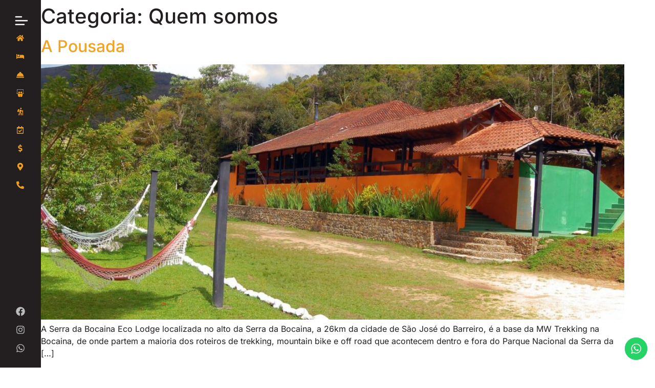

--- FILE ---
content_type: text/html; charset=UTF-8
request_url: https://serradabocainaecolodge.com.br/category/quem-somos/
body_size: 23520
content:
<!doctype html>
<html lang="pt-BR">
<head>
	<meta charset="UTF-8">
	<meta name="viewport" content="width=device-width, initial-scale=1">
	<link rel="profile" href="https://gmpg.org/xfn/11">
	<title>Quem somos &#8211; Serra da Bocaina Eco Lodge</title>
<meta name='robots' content='max-image-preview:large' />
<link rel="alternate" type="application/rss+xml" title="Feed para Serra da Bocaina Eco Lodge &raquo;" href="https://serradabocainaecolodge.com.br/feed/" />
<link rel="alternate" type="application/rss+xml" title="Feed de comentários para Serra da Bocaina Eco Lodge &raquo;" href="https://serradabocainaecolodge.com.br/comments/feed/" />
<link rel="alternate" type="application/rss+xml" title="Feed de categoria para Serra da Bocaina Eco Lodge &raquo; Quem somos" href="https://serradabocainaecolodge.com.br/category/quem-somos/feed/" />
<style id='wp-img-auto-sizes-contain-inline-css'>
img:is([sizes=auto i],[sizes^="auto," i]){contain-intrinsic-size:3000px 1500px}
/*# sourceURL=wp-img-auto-sizes-contain-inline-css */
</style>
<link rel='stylesheet' id='ht_ctc_main_css-css' href='https://serradabocainaecolodge.com.br/wp-content/plugins/click-to-chat-for-whatsapp/new/inc/assets/css/main.css?ver=4.33' media='all' />
<style id='wp-emoji-styles-inline-css'>

	img.wp-smiley, img.emoji {
		display: inline !important;
		border: none !important;
		box-shadow: none !important;
		height: 1em !important;
		width: 1em !important;
		margin: 0 0.07em !important;
		vertical-align: -0.1em !important;
		background: none !important;
		padding: 0 !important;
	}
/*# sourceURL=wp-emoji-styles-inline-css */
</style>
<link rel='stylesheet' id='wp-block-library-css' href='https://serradabocainaecolodge.com.br/wp-includes/css/dist/block-library/style.min.css?ver=6.9' media='all' />
<style id='global-styles-inline-css'>
:root{--wp--preset--aspect-ratio--square: 1;--wp--preset--aspect-ratio--4-3: 4/3;--wp--preset--aspect-ratio--3-4: 3/4;--wp--preset--aspect-ratio--3-2: 3/2;--wp--preset--aspect-ratio--2-3: 2/3;--wp--preset--aspect-ratio--16-9: 16/9;--wp--preset--aspect-ratio--9-16: 9/16;--wp--preset--color--black: #000000;--wp--preset--color--cyan-bluish-gray: #abb8c3;--wp--preset--color--white: #ffffff;--wp--preset--color--pale-pink: #f78da7;--wp--preset--color--vivid-red: #cf2e2e;--wp--preset--color--luminous-vivid-orange: #ff6900;--wp--preset--color--luminous-vivid-amber: #fcb900;--wp--preset--color--light-green-cyan: #7bdcb5;--wp--preset--color--vivid-green-cyan: #00d084;--wp--preset--color--pale-cyan-blue: #8ed1fc;--wp--preset--color--vivid-cyan-blue: #0693e3;--wp--preset--color--vivid-purple: #9b51e0;--wp--preset--gradient--vivid-cyan-blue-to-vivid-purple: linear-gradient(135deg,rgb(6,147,227) 0%,rgb(155,81,224) 100%);--wp--preset--gradient--light-green-cyan-to-vivid-green-cyan: linear-gradient(135deg,rgb(122,220,180) 0%,rgb(0,208,130) 100%);--wp--preset--gradient--luminous-vivid-amber-to-luminous-vivid-orange: linear-gradient(135deg,rgb(252,185,0) 0%,rgb(255,105,0) 100%);--wp--preset--gradient--luminous-vivid-orange-to-vivid-red: linear-gradient(135deg,rgb(255,105,0) 0%,rgb(207,46,46) 100%);--wp--preset--gradient--very-light-gray-to-cyan-bluish-gray: linear-gradient(135deg,rgb(238,238,238) 0%,rgb(169,184,195) 100%);--wp--preset--gradient--cool-to-warm-spectrum: linear-gradient(135deg,rgb(74,234,220) 0%,rgb(151,120,209) 20%,rgb(207,42,186) 40%,rgb(238,44,130) 60%,rgb(251,105,98) 80%,rgb(254,248,76) 100%);--wp--preset--gradient--blush-light-purple: linear-gradient(135deg,rgb(255,206,236) 0%,rgb(152,150,240) 100%);--wp--preset--gradient--blush-bordeaux: linear-gradient(135deg,rgb(254,205,165) 0%,rgb(254,45,45) 50%,rgb(107,0,62) 100%);--wp--preset--gradient--luminous-dusk: linear-gradient(135deg,rgb(255,203,112) 0%,rgb(199,81,192) 50%,rgb(65,88,208) 100%);--wp--preset--gradient--pale-ocean: linear-gradient(135deg,rgb(255,245,203) 0%,rgb(182,227,212) 50%,rgb(51,167,181) 100%);--wp--preset--gradient--electric-grass: linear-gradient(135deg,rgb(202,248,128) 0%,rgb(113,206,126) 100%);--wp--preset--gradient--midnight: linear-gradient(135deg,rgb(2,3,129) 0%,rgb(40,116,252) 100%);--wp--preset--font-size--small: 13px;--wp--preset--font-size--medium: 20px;--wp--preset--font-size--large: 36px;--wp--preset--font-size--x-large: 42px;--wp--preset--spacing--20: 0.44rem;--wp--preset--spacing--30: 0.67rem;--wp--preset--spacing--40: 1rem;--wp--preset--spacing--50: 1.5rem;--wp--preset--spacing--60: 2.25rem;--wp--preset--spacing--70: 3.38rem;--wp--preset--spacing--80: 5.06rem;--wp--preset--shadow--natural: 6px 6px 9px rgba(0, 0, 0, 0.2);--wp--preset--shadow--deep: 12px 12px 50px rgba(0, 0, 0, 0.4);--wp--preset--shadow--sharp: 6px 6px 0px rgba(0, 0, 0, 0.2);--wp--preset--shadow--outlined: 6px 6px 0px -3px rgb(255, 255, 255), 6px 6px rgb(0, 0, 0);--wp--preset--shadow--crisp: 6px 6px 0px rgb(0, 0, 0);}:root { --wp--style--global--content-size: 800px;--wp--style--global--wide-size: 1200px; }:where(body) { margin: 0; }.wp-site-blocks > .alignleft { float: left; margin-right: 2em; }.wp-site-blocks > .alignright { float: right; margin-left: 2em; }.wp-site-blocks > .aligncenter { justify-content: center; margin-left: auto; margin-right: auto; }:where(.wp-site-blocks) > * { margin-block-start: 24px; margin-block-end: 0; }:where(.wp-site-blocks) > :first-child { margin-block-start: 0; }:where(.wp-site-blocks) > :last-child { margin-block-end: 0; }:root { --wp--style--block-gap: 24px; }:root :where(.is-layout-flow) > :first-child{margin-block-start: 0;}:root :where(.is-layout-flow) > :last-child{margin-block-end: 0;}:root :where(.is-layout-flow) > *{margin-block-start: 24px;margin-block-end: 0;}:root :where(.is-layout-constrained) > :first-child{margin-block-start: 0;}:root :where(.is-layout-constrained) > :last-child{margin-block-end: 0;}:root :where(.is-layout-constrained) > *{margin-block-start: 24px;margin-block-end: 0;}:root :where(.is-layout-flex){gap: 24px;}:root :where(.is-layout-grid){gap: 24px;}.is-layout-flow > .alignleft{float: left;margin-inline-start: 0;margin-inline-end: 2em;}.is-layout-flow > .alignright{float: right;margin-inline-start: 2em;margin-inline-end: 0;}.is-layout-flow > .aligncenter{margin-left: auto !important;margin-right: auto !important;}.is-layout-constrained > .alignleft{float: left;margin-inline-start: 0;margin-inline-end: 2em;}.is-layout-constrained > .alignright{float: right;margin-inline-start: 2em;margin-inline-end: 0;}.is-layout-constrained > .aligncenter{margin-left: auto !important;margin-right: auto !important;}.is-layout-constrained > :where(:not(.alignleft):not(.alignright):not(.alignfull)){max-width: var(--wp--style--global--content-size);margin-left: auto !important;margin-right: auto !important;}.is-layout-constrained > .alignwide{max-width: var(--wp--style--global--wide-size);}body .is-layout-flex{display: flex;}.is-layout-flex{flex-wrap: wrap;align-items: center;}.is-layout-flex > :is(*, div){margin: 0;}body .is-layout-grid{display: grid;}.is-layout-grid > :is(*, div){margin: 0;}body{padding-top: 0px;padding-right: 0px;padding-bottom: 0px;padding-left: 0px;}a:where(:not(.wp-element-button)){text-decoration: underline;}:root :where(.wp-element-button, .wp-block-button__link){background-color: #32373c;border-width: 0;color: #fff;font-family: inherit;font-size: inherit;font-style: inherit;font-weight: inherit;letter-spacing: inherit;line-height: inherit;padding-top: calc(0.667em + 2px);padding-right: calc(1.333em + 2px);padding-bottom: calc(0.667em + 2px);padding-left: calc(1.333em + 2px);text-decoration: none;text-transform: inherit;}.has-black-color{color: var(--wp--preset--color--black) !important;}.has-cyan-bluish-gray-color{color: var(--wp--preset--color--cyan-bluish-gray) !important;}.has-white-color{color: var(--wp--preset--color--white) !important;}.has-pale-pink-color{color: var(--wp--preset--color--pale-pink) !important;}.has-vivid-red-color{color: var(--wp--preset--color--vivid-red) !important;}.has-luminous-vivid-orange-color{color: var(--wp--preset--color--luminous-vivid-orange) !important;}.has-luminous-vivid-amber-color{color: var(--wp--preset--color--luminous-vivid-amber) !important;}.has-light-green-cyan-color{color: var(--wp--preset--color--light-green-cyan) !important;}.has-vivid-green-cyan-color{color: var(--wp--preset--color--vivid-green-cyan) !important;}.has-pale-cyan-blue-color{color: var(--wp--preset--color--pale-cyan-blue) !important;}.has-vivid-cyan-blue-color{color: var(--wp--preset--color--vivid-cyan-blue) !important;}.has-vivid-purple-color{color: var(--wp--preset--color--vivid-purple) !important;}.has-black-background-color{background-color: var(--wp--preset--color--black) !important;}.has-cyan-bluish-gray-background-color{background-color: var(--wp--preset--color--cyan-bluish-gray) !important;}.has-white-background-color{background-color: var(--wp--preset--color--white) !important;}.has-pale-pink-background-color{background-color: var(--wp--preset--color--pale-pink) !important;}.has-vivid-red-background-color{background-color: var(--wp--preset--color--vivid-red) !important;}.has-luminous-vivid-orange-background-color{background-color: var(--wp--preset--color--luminous-vivid-orange) !important;}.has-luminous-vivid-amber-background-color{background-color: var(--wp--preset--color--luminous-vivid-amber) !important;}.has-light-green-cyan-background-color{background-color: var(--wp--preset--color--light-green-cyan) !important;}.has-vivid-green-cyan-background-color{background-color: var(--wp--preset--color--vivid-green-cyan) !important;}.has-pale-cyan-blue-background-color{background-color: var(--wp--preset--color--pale-cyan-blue) !important;}.has-vivid-cyan-blue-background-color{background-color: var(--wp--preset--color--vivid-cyan-blue) !important;}.has-vivid-purple-background-color{background-color: var(--wp--preset--color--vivid-purple) !important;}.has-black-border-color{border-color: var(--wp--preset--color--black) !important;}.has-cyan-bluish-gray-border-color{border-color: var(--wp--preset--color--cyan-bluish-gray) !important;}.has-white-border-color{border-color: var(--wp--preset--color--white) !important;}.has-pale-pink-border-color{border-color: var(--wp--preset--color--pale-pink) !important;}.has-vivid-red-border-color{border-color: var(--wp--preset--color--vivid-red) !important;}.has-luminous-vivid-orange-border-color{border-color: var(--wp--preset--color--luminous-vivid-orange) !important;}.has-luminous-vivid-amber-border-color{border-color: var(--wp--preset--color--luminous-vivid-amber) !important;}.has-light-green-cyan-border-color{border-color: var(--wp--preset--color--light-green-cyan) !important;}.has-vivid-green-cyan-border-color{border-color: var(--wp--preset--color--vivid-green-cyan) !important;}.has-pale-cyan-blue-border-color{border-color: var(--wp--preset--color--pale-cyan-blue) !important;}.has-vivid-cyan-blue-border-color{border-color: var(--wp--preset--color--vivid-cyan-blue) !important;}.has-vivid-purple-border-color{border-color: var(--wp--preset--color--vivid-purple) !important;}.has-vivid-cyan-blue-to-vivid-purple-gradient-background{background: var(--wp--preset--gradient--vivid-cyan-blue-to-vivid-purple) !important;}.has-light-green-cyan-to-vivid-green-cyan-gradient-background{background: var(--wp--preset--gradient--light-green-cyan-to-vivid-green-cyan) !important;}.has-luminous-vivid-amber-to-luminous-vivid-orange-gradient-background{background: var(--wp--preset--gradient--luminous-vivid-amber-to-luminous-vivid-orange) !important;}.has-luminous-vivid-orange-to-vivid-red-gradient-background{background: var(--wp--preset--gradient--luminous-vivid-orange-to-vivid-red) !important;}.has-very-light-gray-to-cyan-bluish-gray-gradient-background{background: var(--wp--preset--gradient--very-light-gray-to-cyan-bluish-gray) !important;}.has-cool-to-warm-spectrum-gradient-background{background: var(--wp--preset--gradient--cool-to-warm-spectrum) !important;}.has-blush-light-purple-gradient-background{background: var(--wp--preset--gradient--blush-light-purple) !important;}.has-blush-bordeaux-gradient-background{background: var(--wp--preset--gradient--blush-bordeaux) !important;}.has-luminous-dusk-gradient-background{background: var(--wp--preset--gradient--luminous-dusk) !important;}.has-pale-ocean-gradient-background{background: var(--wp--preset--gradient--pale-ocean) !important;}.has-electric-grass-gradient-background{background: var(--wp--preset--gradient--electric-grass) !important;}.has-midnight-gradient-background{background: var(--wp--preset--gradient--midnight) !important;}.has-small-font-size{font-size: var(--wp--preset--font-size--small) !important;}.has-medium-font-size{font-size: var(--wp--preset--font-size--medium) !important;}.has-large-font-size{font-size: var(--wp--preset--font-size--large) !important;}.has-x-large-font-size{font-size: var(--wp--preset--font-size--x-large) !important;}
/*# sourceURL=global-styles-inline-css */
</style>

<link rel='stylesheet' id='hello-elementor-css' href='https://serradabocainaecolodge.com.br/wp-content/themes/hello-elementor/assets/css/reset.css?ver=3.4.6' media='all' />
<link rel='stylesheet' id='hello-elementor-theme-style-css' href='https://serradabocainaecolodge.com.br/wp-content/themes/hello-elementor/assets/css/theme.css?ver=3.4.6' media='all' />
<link rel='stylesheet' id='hello-elementor-header-footer-css' href='https://serradabocainaecolodge.com.br/wp-content/themes/hello-elementor/assets/css/header-footer.css?ver=3.4.6' media='all' />
<link rel='stylesheet' id='elementor-frontend-css' href='https://serradabocainaecolodge.com.br/wp-content/plugins/elementor/assets/css/frontend.min.css?ver=3.33.2' media='all' />
<link rel='stylesheet' id='elementor-post-8-css' href='https://serradabocainaecolodge.com.br/wp-content/uploads/elementor/css/post-8.css?ver=1769017767' media='all' />
<link rel='stylesheet' id='widget-image-css' href='https://serradabocainaecolodge.com.br/wp-content/plugins/elementor/assets/css/widget-image.min.css?ver=3.33.2' media='all' />
<link rel='stylesheet' id='widget-icon-list-css' href='https://serradabocainaecolodge.com.br/wp-content/plugins/elementor/assets/css/widget-icon-list.min.css?ver=3.33.2' media='all' />
<link rel='stylesheet' id='widget-social-icons-css' href='https://serradabocainaecolodge.com.br/wp-content/plugins/elementor/assets/css/widget-social-icons.min.css?ver=3.33.2' media='all' />
<link rel='stylesheet' id='e-apple-webkit-css' href='https://serradabocainaecolodge.com.br/wp-content/plugins/elementor/assets/css/conditionals/apple-webkit.min.css?ver=3.33.2' media='all' />
<link rel='stylesheet' id='widget-heading-css' href='https://serradabocainaecolodge.com.br/wp-content/plugins/elementor/assets/css/widget-heading.min.css?ver=3.33.2' media='all' />
<link rel='stylesheet' id='widget-divider-css' href='https://serradabocainaecolodge.com.br/wp-content/plugins/elementor/assets/css/widget-divider.min.css?ver=3.33.2' media='all' />
<link rel='stylesheet' id='widget-posts-css' href='https://serradabocainaecolodge.com.br/wp-content/plugins/pro-elements/assets/css/widget-posts.min.css?ver=3.33.1' media='all' />
<link rel='stylesheet' id='e-popup-css' href='https://serradabocainaecolodge.com.br/wp-content/plugins/pro-elements/assets/css/conditionals/popup.min.css?ver=3.33.1' media='all' />
<link rel='stylesheet' id='elementor-post-16-css' href='https://serradabocainaecolodge.com.br/wp-content/uploads/elementor/css/post-16.css?ver=1769017768' media='all' />
<link rel='stylesheet' id='elementor-post-21-css' href='https://serradabocainaecolodge.com.br/wp-content/uploads/elementor/css/post-21.css?ver=1769017768' media='all' />
<link rel='stylesheet' id='elementor-post-2815-css' href='https://serradabocainaecolodge.com.br/wp-content/uploads/elementor/css/post-2815.css?ver=1769017768' media='all' />
<link rel='stylesheet' id='elementor-gf-local-inter-css' href='https://serradabocainaecolodge.com.br/wp-content/uploads/elementor/google-fonts/css/inter.css?ver=1746225195' media='all' />
<link rel='stylesheet' id='elementor-gf-local-roboto-css' href='https://serradabocainaecolodge.com.br/wp-content/uploads/elementor/google-fonts/css/roboto.css?ver=1746225233' media='all' />
<link rel='stylesheet' id='elementor-gf-local-montserrat-css' href='https://serradabocainaecolodge.com.br/wp-content/uploads/elementor/google-fonts/css/montserrat.css?ver=1746225346' media='all' />
<script src="https://serradabocainaecolodge.com.br/wp-includes/js/jquery/jquery.min.js?ver=3.7.1" id="jquery-core-js"></script>
<script src="https://serradabocainaecolodge.com.br/wp-includes/js/jquery/jquery-migrate.min.js?ver=3.4.1" id="jquery-migrate-js"></script>
<link rel="https://api.w.org/" href="https://serradabocainaecolodge.com.br/wp-json/" /><link rel="alternate" title="JSON" type="application/json" href="https://serradabocainaecolodge.com.br/wp-json/wp/v2/categories/1" /><link rel="EditURI" type="application/rsd+xml" title="RSD" href="https://serradabocainaecolodge.com.br/xmlrpc.php?rsd" />
<meta name="generator" content="WordPress 6.9" />
<meta name="ti-site-data" content="[base64]" /><meta name="generator" content="Elementor 3.33.2; features: e_font_icon_svg, additional_custom_breakpoints; settings: css_print_method-external, google_font-enabled, font_display-swap">
<script async src="https://pagead2.googlesyndication.com/pagead/js/adsbygoogle.js?client=ca-pub-4719450491527003"
     crossorigin="anonymous"></script>
			<style>
				.e-con.e-parent:nth-of-type(n+4):not(.e-lazyloaded):not(.e-no-lazyload),
				.e-con.e-parent:nth-of-type(n+4):not(.e-lazyloaded):not(.e-no-lazyload) * {
					background-image: none !important;
				}
				@media screen and (max-height: 1024px) {
					.e-con.e-parent:nth-of-type(n+3):not(.e-lazyloaded):not(.e-no-lazyload),
					.e-con.e-parent:nth-of-type(n+3):not(.e-lazyloaded):not(.e-no-lazyload) * {
						background-image: none !important;
					}
				}
				@media screen and (max-height: 640px) {
					.e-con.e-parent:nth-of-type(n+2):not(.e-lazyloaded):not(.e-no-lazyload),
					.e-con.e-parent:nth-of-type(n+2):not(.e-lazyloaded):not(.e-no-lazyload) * {
						background-image: none !important;
					}
				}
			</style>
			<link rel="icon" href="https://serradabocainaecolodge.com.br/wp-content/uploads/2023/10/cropped-LOGOrecantoSERRA01-32x32.jpg" sizes="32x32" />
<link rel="icon" href="https://serradabocainaecolodge.com.br/wp-content/uploads/2023/10/cropped-LOGOrecantoSERRA01-192x192.jpg" sizes="192x192" />
<link rel="apple-touch-icon" href="https://serradabocainaecolodge.com.br/wp-content/uploads/2023/10/cropped-LOGOrecantoSERRA01-180x180.jpg" />
<meta name="msapplication-TileImage" content="https://serradabocainaecolodge.com.br/wp-content/uploads/2023/10/cropped-LOGOrecantoSERRA01-270x270.jpg" />
</head>
<body class="archive category category-quem-somos category-1 wp-embed-responsive wp-theme-hello-elementor hello-elementor-default elementor-default elementor-kit-8">


<a class="skip-link screen-reader-text" href="#content">Ir para o conteúdo</a>

		<header data-elementor-type="header" data-elementor-id="16" class="elementor elementor-16 elementor-location-header" data-elementor-post-type="elementor_library">
			<div class="elementor-element elementor-element-be5c612 e-con-full e-flex e-con e-parent" data-id="be5c612" data-element_type="container" data-settings="{&quot;background_background&quot;:&quot;classic&quot;}">
		<div class="elementor-element elementor-element-4cb77f6 e-con-full e-flex e-con e-child" data-id="4cb77f6" data-element_type="container">
				<div class="elementor-element elementor-element-5916795 logo elementor-widget elementor-widget-image" data-id="5916795" data-element_type="widget" data-widget_type="image.default">
				<div class="elementor-widget-container">
																<a href="https://serradabocainaecolodge.com.br">
							<img fetchpriority="high" width="517" height="420" src="https://serradabocainaecolodge.com.br/wp-content/uploads/2023/10/LOGOrecantoSERRA01.svg" class="attachment-large size-large wp-image-183" alt="" />								</a>
															</div>
				</div>
				<div class="elementor-element elementor-element-a7eed96 sidebar-toggle elementor-hidden-tablet elementor-hidden-mobile elementor-view-default elementor-widget elementor-widget-icon" data-id="a7eed96" data-element_type="widget" data-widget_type="icon.default">
				<div class="elementor-widget-container">
							<div class="elementor-icon-wrapper">
			<div class="elementor-icon">
			<svg xmlns="http://www.w3.org/2000/svg" height="512" viewBox="0 0 512 512" width="512"><path d="m128 102.4c0-14.138 11.462-25.6 25.6-25.6h332.8c14.138 0 25.6 11.462 25.6 25.6s-11.462 25.6-25.6 25.6h-332.8c-14.138 0-25.6-11.463-25.6-25.6zm358.4 128h-460.8c-14.138 0-25.6 11.463-25.6 25.6 0 14.138 11.462 25.6 25.6 25.6h460.8c14.138 0 25.6-11.462 25.6-25.6 0-14.137-11.462-25.6-25.6-25.6zm0 153.6h-230.4c-14.137 0-25.6 11.462-25.6 25.6 0 14.137 11.463 25.6 25.6 25.6h230.4c14.138 0 25.6-11.463 25.6-25.6 0-14.138-11.462-25.6-25.6-25.6z"></path></svg>			</div>
		</div>
						</div>
				</div>
				</div>
				<div class="elementor-element elementor-element-f2e3161 elementor-align-left navigation elementor-icon-list--layout-traditional elementor-list-item-link-full_width elementor-widget elementor-widget-icon-list" data-id="f2e3161" data-element_type="widget" data-widget_type="icon-list.default">
				<div class="elementor-widget-container">
							<ul class="elementor-icon-list-items">
							<li class="elementor-icon-list-item">
											<a href="https://serradabocainaecolodge.com.br/#topo">

												<span class="elementor-icon-list-icon">
							<svg aria-hidden="true" class="e-font-icon-svg e-fas-home" viewBox="0 0 576 512" xmlns="http://www.w3.org/2000/svg"><path d="M280.37 148.26L96 300.11V464a16 16 0 0 0 16 16l112.06-.29a16 16 0 0 0 15.92-16V368a16 16 0 0 1 16-16h64a16 16 0 0 1 16 16v95.64a16 16 0 0 0 16 16.05L464 480a16 16 0 0 0 16-16V300L295.67 148.26a12.19 12.19 0 0 0-15.3 0zM571.6 251.47L488 182.56V44.05a12 12 0 0 0-12-12h-56a12 12 0 0 0-12 12v72.61L318.47 43a48 48 0 0 0-61 0L4.34 251.47a12 12 0 0 0-1.6 16.9l25.5 31A12 12 0 0 0 45.15 301l235.22-193.74a12.19 12.19 0 0 1 15.3 0L530.9 301a12 12 0 0 0 16.9-1.6l25.5-31a12 12 0 0 0-1.7-16.93z"></path></svg>						</span>
										<span class="elementor-icon-list-text">Inicio</span>
											</a>
									</li>
								<li class="elementor-icon-list-item">
											<a href="https://serradabocainaecolodge.com.br/#01">

												<span class="elementor-icon-list-icon">
							<svg aria-hidden="true" class="e-font-icon-svg e-fas-bed" viewBox="0 0 640 512" xmlns="http://www.w3.org/2000/svg"><path d="M176 256c44.11 0 80-35.89 80-80s-35.89-80-80-80-80 35.89-80 80 35.89 80 80 80zm352-128H304c-8.84 0-16 7.16-16 16v144H64V80c0-8.84-7.16-16-16-16H16C7.16 64 0 71.16 0 80v352c0 8.84 7.16 16 16 16h32c8.84 0 16-7.16 16-16v-48h512v48c0 8.84 7.16 16 16 16h32c8.84 0 16-7.16 16-16V240c0-61.86-50.14-112-112-112z"></path></svg>						</span>
										<span class="elementor-icon-list-text">Acomodações</span>
											</a>
									</li>
								<li class="elementor-icon-list-item">
											<a href="https://serradabocainaecolodge.com.br/introducao/restaurante/">

												<span class="elementor-icon-list-icon">
							<svg aria-hidden="true" class="e-font-icon-svg e-fas-concierge-bell" viewBox="0 0 512 512" xmlns="http://www.w3.org/2000/svg"><path d="M288 130.54V112h16c8.84 0 16-7.16 16-16V80c0-8.84-7.16-16-16-16h-96c-8.84 0-16 7.16-16 16v16c0 8.84 7.16 16 16 16h16v18.54C115.49 146.11 32 239.18 32 352h448c0-112.82-83.49-205.89-192-221.46zM496 384H16c-8.84 0-16 7.16-16 16v32c0 8.84 7.16 16 16 16h480c8.84 0 16-7.16 16-16v-32c0-8.84-7.16-16-16-16z"></path></svg>						</span>
										<span class="elementor-icon-list-text">Restaurante</span>
											</a>
									</li>
								<li class="elementor-icon-list-item">
											<a href="https://serradabocainaecolodge.com.br/introducao/areas-de-convivencia/">

												<span class="elementor-icon-list-icon">
							<svg aria-hidden="true" class="e-font-icon-svg e-fab-slideshare" viewBox="0 0 512 512" xmlns="http://www.w3.org/2000/svg"><path d="M187.7 153.7c-34 0-61.7 25.7-61.7 57.7 0 31.7 27.7 57.7 61.7 57.7s61.7-26 61.7-57.7c0-32-27.7-57.7-61.7-57.7zm143.4 0c-34 0-61.7 25.7-61.7 57.7 0 31.7 27.7 57.7 61.7 57.7 34.3 0 61.7-26 61.7-57.7.1-32-27.4-57.7-61.7-57.7zm156.6 90l-6 4.3V49.7c0-27.4-20.6-49.7-46-49.7H76.6c-25.4 0-46 22.3-46 49.7V248c-2-1.4-4.3-2.9-6.3-4.3-15.1-10.6-25.1 4-16 17.7 18.3 22.6 53.1 50.3 106.3 72C58.3 525.1 252 555.7 248.9 457.5c0-.7.3-56.6.3-96.6 5.1 1.1 9.4 2.3 13.7 3.1 0 39.7.3 92.8.3 93.5-3.1 98.3 190.6 67.7 134.3-124 53.1-21.7 88-49.4 106.3-72 9.1-13.8-.9-28.3-16.1-17.8zm-30.5 19.2c-68.9 37.4-128.3 31.1-160.6 29.7-23.7-.9-32.6 9.1-33.7 24.9-10.3-7.7-18.6-15.5-20.3-17.1-5.1-5.4-13.7-8-27.1-7.7-31.7 1.1-89.7 7.4-157.4-28V72.3c0-34.9 8.9-45.7 40.6-45.7h317.7c30.3 0 40.9 12.9 40.9 45.7v190.6z"></path></svg>						</span>
										<span class="elementor-icon-list-text">Convivência</span>
											</a>
									</li>
								<li class="elementor-icon-list-item">
											<a href="https://serradabocainaecolodge.com.br/#02">

												<span class="elementor-icon-list-icon">
							<svg aria-hidden="true" class="e-font-icon-svg e-fas-hiking" viewBox="0 0 384 512" xmlns="http://www.w3.org/2000/svg"><path d="M80.95 472.23c-4.28 17.16 6.14 34.53 23.28 38.81 2.61.66 5.22.95 7.8.95 14.33 0 27.37-9.7 31.02-24.23l25.24-100.97-52.78-52.78-34.56 138.22zm14.89-196.12L137 117c2.19-8.42-3.14-16.95-11.92-19.06-43.88-10.52-88.35 15.07-99.32 57.17L.49 253.24c-2.19 8.42 3.14 16.95 11.92 19.06l63.56 15.25c8.79 2.1 17.68-3.02 19.87-11.44zM368 160h-16c-8.84 0-16 7.16-16 16v16h-34.75l-46.78-46.78C243.38 134.11 228.61 128 212.91 128c-27.02 0-50.47 18.3-57.03 44.52l-26.92 107.72a32.012 32.012 0 0 0 8.42 30.39L224 397.25V480c0 17.67 14.33 32 32 32s32-14.33 32-32v-82.75c0-17.09-6.66-33.16-18.75-45.25l-46.82-46.82c.15-.5.49-.89.62-1.41l19.89-79.57 22.43 22.43c6 6 14.14 9.38 22.62 9.38h48v240c0 8.84 7.16 16 16 16h16c8.84 0 16-7.16 16-16V176c.01-8.84-7.15-16-15.99-16zM240 96c26.51 0 48-21.49 48-48S266.51 0 240 0s-48 21.49-48 48 21.49 48 48 48z"></path></svg>						</span>
										<span class="elementor-icon-list-text">Programação</span>
											</a>
									</li>
								<li class="elementor-icon-list-item">
											<a href="https://api.whatsapp.com/send?phone=5512997281174&#038;text=Ol%C3%A1%2C%20entre%20em%20contato%20comigo!">

												<span class="elementor-icon-list-icon">
							<svg aria-hidden="true" class="e-font-icon-svg e-far-calendar-check" viewBox="0 0 448 512" xmlns="http://www.w3.org/2000/svg"><path d="M400 64h-48V12c0-6.627-5.373-12-12-12h-40c-6.627 0-12 5.373-12 12v52H160V12c0-6.627-5.373-12-12-12h-40c-6.627 0-12 5.373-12 12v52H48C21.49 64 0 85.49 0 112v352c0 26.51 21.49 48 48 48h352c26.51 0 48-21.49 48-48V112c0-26.51-21.49-48-48-48zm-6 400H54a6 6 0 0 1-6-6V160h352v298a6 6 0 0 1-6 6zm-52.849-200.65L198.842 404.519c-4.705 4.667-12.303 4.637-16.971-.068l-75.091-75.699c-4.667-4.705-4.637-12.303.068-16.971l22.719-22.536c4.705-4.667 12.303-4.637 16.97.069l44.104 44.461 111.072-110.181c4.705-4.667 12.303-4.637 16.971.068l22.536 22.718c4.667 4.705 4.636 12.303-.069 16.97z"></path></svg>						</span>
										<span class="elementor-icon-list-text">Reservas</span>
											</a>
									</li>
								<li class="elementor-icon-list-item">
											<a href="https://serradabocainaecolodge.com.br/tarifas-serra-da-bocaina-eco-lodge/">

												<span class="elementor-icon-list-icon">
							<svg aria-hidden="true" class="e-font-icon-svg e-fas-dollar-sign" viewBox="0 0 288 512" xmlns="http://www.w3.org/2000/svg"><path d="M209.2 233.4l-108-31.6C88.7 198.2 80 186.5 80 173.5c0-16.3 13.2-29.5 29.5-29.5h66.3c12.2 0 24.2 3.7 34.2 10.5 6.1 4.1 14.3 3.1 19.5-2l34.8-34c7.1-6.9 6.1-18.4-1.8-24.5C238 74.8 207.4 64.1 176 64V16c0-8.8-7.2-16-16-16h-32c-8.8 0-16 7.2-16 16v48h-2.5C45.8 64-5.4 118.7.5 183.6c4.2 46.1 39.4 83.6 83.8 96.6l102.5 30c12.5 3.7 21.2 15.3 21.2 28.3 0 16.3-13.2 29.5-29.5 29.5h-66.3C100 368 88 364.3 78 357.5c-6.1-4.1-14.3-3.1-19.5 2l-34.8 34c-7.1 6.9-6.1 18.4 1.8 24.5 24.5 19.2 55.1 29.9 86.5 30v48c0 8.8 7.2 16 16 16h32c8.8 0 16-7.2 16-16v-48.2c46.6-.9 90.3-28.6 105.7-72.7 21.5-61.6-14.6-124.8-72.5-141.7z"></path></svg>						</span>
										<span class="elementor-icon-list-text">Tarifas</span>
											</a>
									</li>
								<li class="elementor-icon-list-item">
											<a href="https://serradabocainaecolodge.com.br/como-chegar/">

												<span class="elementor-icon-list-icon">
							<svg aria-hidden="true" class="e-font-icon-svg e-fas-map-marker-alt" viewBox="0 0 384 512" xmlns="http://www.w3.org/2000/svg"><path d="M172.268 501.67C26.97 291.031 0 269.413 0 192 0 85.961 85.961 0 192 0s192 85.961 192 192c0 77.413-26.97 99.031-172.268 309.67-9.535 13.774-29.93 13.773-39.464 0zM192 272c44.183 0 80-35.817 80-80s-35.817-80-80-80-80 35.817-80 80 35.817 80 80 80z"></path></svg>						</span>
										<span class="elementor-icon-list-text">Como Chegar</span>
											</a>
									</li>
								<li class="elementor-icon-list-item">
											<a href="https://api.whatsapp.com/send?phone=5512997281174&#038;text=Ol%C3%A1%2C%20entre%20em%20contato%20comigo!">

												<span class="elementor-icon-list-icon">
							<svg aria-hidden="true" class="e-font-icon-svg e-fas-phone-alt" viewBox="0 0 512 512" xmlns="http://www.w3.org/2000/svg"><path d="M497.39 361.8l-112-48a24 24 0 0 0-28 6.9l-49.6 60.6A370.66 370.66 0 0 1 130.6 204.11l60.6-49.6a23.94 23.94 0 0 0 6.9-28l-48-112A24.16 24.16 0 0 0 122.6.61l-104 24A24 24 0 0 0 0 48c0 256.5 207.9 464 464 464a24 24 0 0 0 23.4-18.6l24-104a24.29 24.29 0 0 0-14.01-27.6z"></path></svg>						</span>
										<span class="elementor-icon-list-text">Contato</span>
											</a>
									</li>
						</ul>
						</div>
				</div>
				<div class="elementor-element elementor-element-7d7d2a5 elementor-widget elementor-widget-html" data-id="7d7d2a5" data-element_type="widget" data-widget_type="html.default">
				<div class="elementor-widget-container">
					<script src="https://code.jquery.com/jquery-3.6.0.min.js"></script>
<script>

var $ = jQuery,
    clickLock = false

$(document).ready(function(){
    $('.sidebar-toggle').on('click', function(){
        if( $(window).width() < 768 ){
            $('body').toggleClass('left')
        } else {
            if( $('body').hasClass('open') ){
                $('body').removeClass('open')
                setTimeout(function(){
                $('body').removeClass('opening')
                },300)  
            }else{
                $('body').addClass('opening')
                setTimeout(function(){
                $('body').addClass('open')        
                },300)
            }
        }
    })
    
    $('.navigation .elementor-icon-list-item').on('click', function(){
        $('.navigation .elementor-icon-list-item').removeClass('active')
        $(this).addClass('active')
        clickLock = true
        setTimeout(function(){
            clickLock = false
        },500)
        $('body').toggleClass('left')
    })

})

$(window).on('load resize', function(){
    if( $(window).width() < 768 ){
        $('body').removeClass('open opening')
        $('body').addClass('left')
    }else if( $(window).width() < 1025 ){
        $('body').addClass('open opening')
    }else{
        $('body').removeClass('open opening')
    }
})

var hash = true

$(window).on('load', function(){
    
    if ( $(window).width() >= 768 ) {
        $('body').addClass('open')
        $('body').addClass('opening')
    }
    
    $('.elementor-icon-list-item a').each(function(){
        if( $(this).attr('href') == location.protocol+'//'+location.host+location.pathname ){
            hash = false
            $(this).parent().addClass('active')
        }
    })
})

$(window).on('load scroll', function(){
    
    if( !hash || clickLock ) return
    
    var ids = [],
        id
    
    $('.elementor-top-section').each(function(){
        if($(window).scrollTop() + $(window).height() - 350 > $(this).offset().top){
            ids.push($(this).attr('id'))
        }
    })
    
    ids = ids.filter(element => {
      return element !== undefined
    })
    
    id = ids[ids.length - 1]
    
    $('.elementor-icon-list-item').removeClass('active')
    $('[href="#'+id+'"]').parent().addClass('active')
})

$('body').on('click', function(e){
    
if(!$(e.target).closest('.elementor-location-header').length && !$(e.target).hasClass('elementor-location-header') ){
    
    if( $(window).width() < 768 ){
        $('body').addClass('left')
    }else if( $(window).width() < 1025 ){
        $('body').addClass('open opening')
    }
}
    
})
</script>
				</div>
				</div>
		<div class="elementor-element elementor-element-8439be1 user e-flex e-con-boxed e-con e-child" data-id="8439be1" data-element_type="container" data-settings="{&quot;position&quot;:&quot;absolute&quot;}">
					<div class="e-con-inner">
				<div class="elementor-element elementor-element-ec25642 elementor-widget__width-inherit elementor-shape-rounded elementor-grid-0 e-grid-align-center elementor-widget elementor-widget-social-icons" data-id="ec25642" data-element_type="widget" data-widget_type="social-icons.default">
				<div class="elementor-widget-container">
							<div class="elementor-social-icons-wrapper elementor-grid" role="list">
							<span class="elementor-grid-item" role="listitem">
					<a class="elementor-icon elementor-social-icon elementor-social-icon-facebook elementor-repeater-item-63ad6e8" href="https://www.facebook.com/recantodafloresta" target="_blank">
						<span class="elementor-screen-only">Facebook</span>
						<svg aria-hidden="true" class="e-font-icon-svg e-fab-facebook" viewBox="0 0 512 512" xmlns="http://www.w3.org/2000/svg"><path d="M504 256C504 119 393 8 256 8S8 119 8 256c0 123.78 90.69 226.38 209.25 245V327.69h-63V256h63v-54.64c0-62.15 37-96.48 93.67-96.48 27.14 0 55.52 4.84 55.52 4.84v61h-31.28c-30.8 0-40.41 19.12-40.41 38.73V256h68.78l-11 71.69h-57.78V501C413.31 482.38 504 379.78 504 256z"></path></svg>					</a>
				</span>
							<span class="elementor-grid-item" role="listitem">
					<a class="elementor-icon elementor-social-icon elementor-social-icon-instagram elementor-repeater-item-5a2a54f" href="https://www.instagram.com/recanto_da_floresta_eco_lodge/" target="_blank">
						<span class="elementor-screen-only">Instagram</span>
						<svg aria-hidden="true" class="e-font-icon-svg e-fab-instagram" viewBox="0 0 448 512" xmlns="http://www.w3.org/2000/svg"><path d="M224.1 141c-63.6 0-114.9 51.3-114.9 114.9s51.3 114.9 114.9 114.9S339 319.5 339 255.9 287.7 141 224.1 141zm0 189.6c-41.1 0-74.7-33.5-74.7-74.7s33.5-74.7 74.7-74.7 74.7 33.5 74.7 74.7-33.6 74.7-74.7 74.7zm146.4-194.3c0 14.9-12 26.8-26.8 26.8-14.9 0-26.8-12-26.8-26.8s12-26.8 26.8-26.8 26.8 12 26.8 26.8zm76.1 27.2c-1.7-35.9-9.9-67.7-36.2-93.9-26.2-26.2-58-34.4-93.9-36.2-37-2.1-147.9-2.1-184.9 0-35.8 1.7-67.6 9.9-93.9 36.1s-34.4 58-36.2 93.9c-2.1 37-2.1 147.9 0 184.9 1.7 35.9 9.9 67.7 36.2 93.9s58 34.4 93.9 36.2c37 2.1 147.9 2.1 184.9 0 35.9-1.7 67.7-9.9 93.9-36.2 26.2-26.2 34.4-58 36.2-93.9 2.1-37 2.1-147.8 0-184.8zM398.8 388c-7.8 19.6-22.9 34.7-42.6 42.6-29.5 11.7-99.5 9-132.1 9s-102.7 2.6-132.1-9c-19.6-7.8-34.7-22.9-42.6-42.6-11.7-29.5-9-99.5-9-132.1s-2.6-102.7 9-132.1c7.8-19.6 22.9-34.7 42.6-42.6 29.5-11.7 99.5-9 132.1-9s102.7-2.6 132.1 9c19.6 7.8 34.7 22.9 42.6 42.6 11.7 29.5 9 99.5 9 132.1s2.7 102.7-9 132.1z"></path></svg>					</a>
				</span>
							<span class="elementor-grid-item" role="listitem">
					<a class="elementor-icon elementor-social-icon elementor-social-icon-whatsapp elementor-repeater-item-36d52c1" href="https://api.whatsapp.com/send?phone=5512997281174&#038;text=Ol%C3%A1%2C%20entre%20em%20contato%20comigo!" target="_blank">
						<span class="elementor-screen-only">Whatsapp</span>
						<svg aria-hidden="true" class="e-font-icon-svg e-fab-whatsapp" viewBox="0 0 448 512" xmlns="http://www.w3.org/2000/svg"><path d="M380.9 97.1C339 55.1 283.2 32 223.9 32c-122.4 0-222 99.6-222 222 0 39.1 10.2 77.3 29.6 111L0 480l117.7-30.9c32.4 17.7 68.9 27 106.1 27h.1c122.3 0 224.1-99.6 224.1-222 0-59.3-25.2-115-67.1-157zm-157 341.6c-33.2 0-65.7-8.9-94-25.7l-6.7-4-69.8 18.3L72 359.2l-4.4-7c-18.5-29.4-28.2-63.3-28.2-98.2 0-101.7 82.8-184.5 184.6-184.5 49.3 0 95.6 19.2 130.4 54.1 34.8 34.9 56.2 81.2 56.1 130.5 0 101.8-84.9 184.6-186.6 184.6zm101.2-138.2c-5.5-2.8-32.8-16.2-37.9-18-5.1-1.9-8.8-2.8-12.5 2.8-3.7 5.6-14.3 18-17.6 21.8-3.2 3.7-6.5 4.2-12 1.4-32.6-16.3-54-29.1-75.5-66-5.7-9.8 5.7-9.1 16.3-30.3 1.8-3.7.9-6.9-.5-9.7-1.4-2.8-12.5-30.1-17.1-41.2-4.5-10.8-9.1-9.3-12.5-9.5-3.2-.2-6.9-.2-10.6-.2-3.7 0-9.7 1.4-14.8 6.9-5.1 5.6-19.4 19-19.4 46.3 0 27.3 19.9 53.7 22.6 57.4 2.8 3.7 39.1 59.7 94.8 83.8 35.2 15.2 49 16.5 66.6 13.9 10.7-1.6 32.8-13.4 37.4-26.4 4.6-13 4.6-24.1 3.2-26.4-1.3-2.5-5-3.9-10.5-6.6z"></path></svg>					</a>
				</span>
					</div>
						</div>
				</div>
					</div>
				</div>
				</div>
		<div class="elementor-element elementor-element-a49d1d5 elementor-hidden-desktop elementor-hidden-tablet e-flex e-con-boxed e-con e-parent" data-id="a49d1d5" data-element_type="container">
					<div class="e-con-inner">
				<div class="elementor-element elementor-element-43f9fad elementor-fixed sidebar-toggle elementor-view-default elementor-widget elementor-widget-icon" data-id="43f9fad" data-element_type="widget" data-settings="{&quot;_position&quot;:&quot;fixed&quot;}" data-widget_type="icon.default">
				<div class="elementor-widget-container">
							<div class="elementor-icon-wrapper">
			<div class="elementor-icon">
			<svg xmlns="http://www.w3.org/2000/svg" height="512" viewBox="0 0 512 512" width="512"><path d="m128 102.4c0-14.138 11.462-25.6 25.6-25.6h332.8c14.138 0 25.6 11.462 25.6 25.6s-11.462 25.6-25.6 25.6h-332.8c-14.138 0-25.6-11.463-25.6-25.6zm358.4 128h-460.8c-14.138 0-25.6 11.463-25.6 25.6 0 14.138 11.462 25.6 25.6 25.6h460.8c14.138 0 25.6-11.462 25.6-25.6 0-14.137-11.462-25.6-25.6-25.6zm0 153.6h-230.4c-14.137 0-25.6 11.462-25.6 25.6 0 14.137 11.463 25.6 25.6 25.6h230.4c14.138 0 25.6-11.463 25.6-25.6 0-14.138-11.462-25.6-25.6-25.6z"></path></svg>			</div>
		</div>
						</div>
				</div>
					</div>
				</div>
				</header>
		<main id="content" class="site-main">

			<div class="page-header">
			<h1 class="entry-title">Categoria: <span>Quem somos</span></h1>		</div>
	
	<div class="page-content">
					<article class="post">
				<h2 class="entry-title"><a href="https://serradabocainaecolodge.com.br/a-pousada/">A Pousada</a></h2><a href="https://serradabocainaecolodge.com.br/a-pousada/"><img width="800" height="504" src="https://serradabocainaecolodge.com.br/wp-content/uploads/2023/10/Recaonto-frente2-1024x645.jpg" class="attachment-large size-large wp-post-image" alt="" decoding="async" srcset="https://serradabocainaecolodge.com.br/wp-content/uploads/2023/10/Recaonto-frente2-1024x645.jpg 1024w, https://serradabocainaecolodge.com.br/wp-content/uploads/2023/10/Recaonto-frente2-300x189.jpg 300w, https://serradabocainaecolodge.com.br/wp-content/uploads/2023/10/Recaonto-frente2-768x484.jpg 768w, https://serradabocainaecolodge.com.br/wp-content/uploads/2023/10/Recaonto-frente2-1536x968.jpg 1536w, https://serradabocainaecolodge.com.br/wp-content/uploads/2023/10/Recaonto-frente2.jpg 1920w" sizes="(max-width: 800px) 100vw, 800px" /></a><p>A Serra da Bocaina Eco Lodge localizada no alto da Serra da Bocaina, a 26km da cidade de São José do Barreiro, é a base da MW Trekking na Bocaina, de onde partem a maioria dos roteiros de trekking, mountain bike e off road que acontecem dentro e fora do Parque Nacional da Serra da [&hellip;]</p>
			</article>
					<article class="post">
				<h2 class="entry-title"><a href="https://serradabocainaecolodge.com.br/2448-2/">A região</a></h2><a href="https://serradabocainaecolodge.com.br/2448-2/"><img width="800" height="450" src="https://serradabocainaecolodge.com.br/wp-content/uploads/2024/01/03.jpg" class="attachment-large size-large wp-post-image" alt="" decoding="async" srcset="https://serradabocainaecolodge.com.br/wp-content/uploads/2024/01/03.jpg 900w, https://serradabocainaecolodge.com.br/wp-content/uploads/2024/01/03-300x169.jpg 300w, https://serradabocainaecolodge.com.br/wp-content/uploads/2024/01/03-768x432.jpg 768w" sizes="(max-width: 800px) 100vw, 800px" /></a><p>A MW Trekking Ecoturismo está localizada na região turística do Vale Histórico no município de São José do Barreiro-SP.</p>
			</article>
					<article class="post">
				<h2 class="entry-title"><a href="https://serradabocainaecolodge.com.br/galeria-de-memorias/">Galeria de memórias</a></h2><a href="https://serradabocainaecolodge.com.br/galeria-de-memorias/"><img width="687" height="410" src="https://serradabocainaecolodge.com.br/wp-content/uploads/2023/12/A-Importancia-do-tenis-para-trilha.jpg" class="attachment-large size-large wp-post-image" alt="" decoding="async" srcset="https://serradabocainaecolodge.com.br/wp-content/uploads/2023/12/A-Importancia-do-tenis-para-trilha.jpg 687w, https://serradabocainaecolodge.com.br/wp-content/uploads/2023/12/A-Importancia-do-tenis-para-trilha-300x179.jpg 300w" sizes="(max-width: 687px) 100vw, 687px" /></a><p>Explore conosco as emoções registradas em cada trilha da Serra da Bocaina. Nossa seção de fotos de memórias de trekking é um convite para reviver os momentos únicos e as paisagens deslumbrantes que encontramos ao longo dessa jornada. De vistas panorâmicas a instantes de contemplação, cada imagem conta uma história, capturando a beleza intocada da [&hellip;]</p>
			</article>
					<article class="post">
				<h2 class="entry-title"><a href="https://serradabocainaecolodge.com.br/nossa-historia/">Nossa história</a></h2><a href="https://serradabocainaecolodge.com.br/nossa-historia/"><img width="800" height="450" src="https://serradabocainaecolodge.com.br/wp-content/uploads/2024/01/02.jpg" class="attachment-large size-large wp-post-image" alt="" decoding="async" srcset="https://serradabocainaecolodge.com.br/wp-content/uploads/2024/01/02.jpg 900w, https://serradabocainaecolodge.com.br/wp-content/uploads/2024/01/02-300x169.jpg 300w, https://serradabocainaecolodge.com.br/wp-content/uploads/2024/01/02-768x432.jpg 768w" sizes="(max-width: 800px) 100vw, 800px" /></a><p>Desde pequeno, José Milton de Magalhães Serafim já subia com seus pais para o sítio de seus avós na Serra da Bocaina, principalmente nos períodos de férias escolares e carnaval. Não raras eram às vezes que Dona Irene Magalhães, sua avó, enchia um Jeep de netos e os soltava livremente na Serra da Bocaina. Junto [&hellip;]</p>
			</article>
					<article class="post">
				<h2 class="entry-title"><a href="https://serradabocainaecolodge.com.br/quem-somos/">Quem somos</a></h2><a href="https://serradabocainaecolodge.com.br/quem-somos/"><img width="800" height="534" src="https://serradabocainaecolodge.com.br/wp-content/uploads/2023/10/trekking-1024x683.webp" class="attachment-large size-large wp-post-image" alt="" decoding="async" srcset="https://serradabocainaecolodge.com.br/wp-content/uploads/2023/10/trekking-1024x683.webp 1024w, https://serradabocainaecolodge.com.br/wp-content/uploads/2023/10/trekking-300x200.webp 300w, https://serradabocainaecolodge.com.br/wp-content/uploads/2023/10/trekking-768x512.webp 768w, https://serradabocainaecolodge.com.br/wp-content/uploads/2023/10/trekking-1536x1024.webp 1536w, https://serradabocainaecolodge.com.br/wp-content/uploads/2023/10/trekking.webp 1920w" sizes="(max-width: 800px) 100vw, 800px" /></a><p>Andrea  Sócia diretora financeira e Marketing Com 30 anos atuando na área de TI e Marketing, Carioca, MBA Ibmec em Gestão de Negócios, apaixonada pela natureza, acredita que o contato com nossa mãe terra seja a fonte essencial de equilíbrio e desenvolvimento do Ser. José Milton Sócio presidente, diretor de operação Trabalhando com turismo há [&hellip;]</p>
			</article>
			</div>

	
</main>
		<footer data-elementor-type="footer" data-elementor-id="21" class="elementor elementor-21 elementor-location-footer" data-elementor-post-type="elementor_library">
			<div class="elementor-element elementor-element-5fca8ff e-flex e-con-boxed e-con e-parent" data-id="5fca8ff" data-element_type="container" data-settings="{&quot;background_background&quot;:&quot;classic&quot;}">
					<div class="e-con-inner">
		<div class="elementor-element elementor-element-992e707 e-flex e-con-boxed e-con e-child" data-id="992e707" data-element_type="container">
					<div class="e-con-inner">
				<div class="elementor-element elementor-element-6863829 elementor-widget elementor-widget-heading" data-id="6863829" data-element_type="widget" data-widget_type="heading.default">
				<div class="elementor-widget-container">
					<h2 class="elementor-heading-title elementor-size-default">quem somos</h2>				</div>
				</div>
				<div class="elementor-element elementor-element-02d9708 elementor-widget-divider--view-line elementor-widget elementor-widget-divider" data-id="02d9708" data-element_type="widget" data-widget_type="divider.default">
				<div class="elementor-widget-container">
							<div class="elementor-divider">
			<span class="elementor-divider-separator">
						</span>
		</div>
						</div>
				</div>
				<div class="elementor-element elementor-element-ed04c23 elementor-grid-1 elementor-posts--thumbnail-none elementor-grid-tablet-2 elementor-grid-mobile-1 elementor-widget elementor-widget-posts" data-id="ed04c23" data-element_type="widget" data-settings="{&quot;classic_columns&quot;:&quot;1&quot;,&quot;classic_row_gap&quot;:{&quot;unit&quot;:&quot;px&quot;,&quot;size&quot;:15,&quot;sizes&quot;:[]},&quot;classic_columns_tablet&quot;:&quot;2&quot;,&quot;classic_columns_mobile&quot;:&quot;1&quot;,&quot;classic_row_gap_tablet&quot;:{&quot;unit&quot;:&quot;px&quot;,&quot;size&quot;:&quot;&quot;,&quot;sizes&quot;:[]},&quot;classic_row_gap_mobile&quot;:{&quot;unit&quot;:&quot;px&quot;,&quot;size&quot;:&quot;&quot;,&quot;sizes&quot;:[]}}" data-widget_type="posts.classic">
				<div class="elementor-widget-container">
							<div class="elementor-posts-container elementor-posts elementor-posts--skin-classic elementor-grid" role="list">
				<article class="elementor-post elementor-grid-item post-2324 post type-post status-publish format-standard has-post-thumbnail hentry category-quem-somos" role="listitem">
				<div class="elementor-post__text">
				<h3 class="elementor-post__title">
			<a href="https://serradabocainaecolodge.com.br/quem-somos/" >
				Quem somos			</a>
		</h3>
				</div>
				</article>
				<article class="elementor-post elementor-grid-item post-2344 post type-post status-publish format-standard has-post-thumbnail hentry category-quem-somos" role="listitem">
				<div class="elementor-post__text">
				<h3 class="elementor-post__title">
			<a href="https://serradabocainaecolodge.com.br/nossa-historia/" >
				Nossa história			</a>
		</h3>
				</div>
				</article>
				<article class="elementor-post elementor-grid-item post-2443 post type-post status-publish format-standard has-post-thumbnail hentry category-quem-somos" role="listitem">
				<div class="elementor-post__text">
				<h3 class="elementor-post__title">
			<a href="https://serradabocainaecolodge.com.br/galeria-de-memorias/" >
				Galeria de memórias			</a>
		</h3>
				</div>
				</article>
				<article class="elementor-post elementor-grid-item post-2448 post type-post status-publish format-standard has-post-thumbnail hentry category-quem-somos" role="listitem">
				<div class="elementor-post__text">
				<h3 class="elementor-post__title">
			<a href="https://serradabocainaecolodge.com.br/2448-2/" >
				A região			</a>
		</h3>
				</div>
				</article>
				<article class="elementor-post elementor-grid-item post-2568 post type-post status-publish format-standard has-post-thumbnail hentry category-quem-somos" role="listitem">
				<div class="elementor-post__text">
				<h3 class="elementor-post__title">
			<a href="https://serradabocainaecolodge.com.br/a-pousada/" >
				A Pousada			</a>
		</h3>
				</div>
				</article>
				</div>
		
						</div>
				</div>
					</div>
				</div>
		<div class="elementor-element elementor-element-06c20db e-flex e-con-boxed e-con e-child" data-id="06c20db" data-element_type="container">
					<div class="e-con-inner">
				<div class="elementor-element elementor-element-f9bfa9a elementor-widget elementor-widget-heading" data-id="f9bfa9a" data-element_type="widget" data-widget_type="heading.default">
				<div class="elementor-widget-container">
					<h2 class="elementor-heading-title elementor-size-default">Estrutura</h2>				</div>
				</div>
				<div class="elementor-element elementor-element-873f6d7 elementor-widget-divider--view-line elementor-widget elementor-widget-divider" data-id="873f6d7" data-element_type="widget" data-widget_type="divider.default">
				<div class="elementor-widget-container">
							<div class="elementor-divider">
			<span class="elementor-divider-separator">
						</span>
		</div>
						</div>
				</div>
				<div class="elementor-element elementor-element-8118888 elementor-grid-1 elementor-posts--thumbnail-none elementor-grid-tablet-2 elementor-grid-mobile-1 elementor-widget elementor-widget-posts" data-id="8118888" data-element_type="widget" data-settings="{&quot;classic_columns&quot;:&quot;1&quot;,&quot;classic_row_gap&quot;:{&quot;unit&quot;:&quot;px&quot;,&quot;size&quot;:15,&quot;sizes&quot;:[]},&quot;classic_columns_tablet&quot;:&quot;2&quot;,&quot;classic_columns_mobile&quot;:&quot;1&quot;,&quot;classic_row_gap_tablet&quot;:{&quot;unit&quot;:&quot;px&quot;,&quot;size&quot;:&quot;&quot;,&quot;sizes&quot;:[]},&quot;classic_row_gap_mobile&quot;:{&quot;unit&quot;:&quot;px&quot;,&quot;size&quot;:&quot;&quot;,&quot;sizes&quot;:[]}}" data-widget_type="posts.classic">
				<div class="elementor-widget-container">
							<div class="elementor-posts-container elementor-posts elementor-posts--skin-classic elementor-grid" role="list">
				<article class="elementor-post elementor-grid-item post-2563 post type-post status-publish format-standard has-post-thumbnail hentry category-estrutura" role="listitem">
				<div class="elementor-post__text">
				<h3 class="elementor-post__title">
			<a href="https://serradabocainaecolodge.com.br/estrutura-mw-trekking/" >
				Estrutura MW Trekking			</a>
		</h3>
				</div>
				</article>
				<article class="elementor-post elementor-grid-item post-2580 post type-post status-publish format-standard has-post-thumbnail hentry category-estrutura" role="listitem">
				<div class="elementor-post__text">
				<h3 class="elementor-post__title">
			<a href="https://serradabocainaecolodge.com.br/gastronomia/" >
				Gastronomia			</a>
		</h3>
				</div>
				</article>
				<article class="elementor-post elementor-grid-item post-2586 post type-post status-publish format-standard has-post-thumbnail hentry category-estrutura" role="listitem">
				<div class="elementor-post__text">
				<h3 class="elementor-post__title">
			<a href="https://serradabocainaecolodge.com.br/como-chegar/" >
				Como chegar			</a>
		</h3>
				</div>
				</article>
				<article class="elementor-post elementor-grid-item post-2882 post type-post status-publish format-standard has-post-thumbnail hentry category-estrutura" role="listitem">
				<div class="elementor-post__text">
				<h3 class="elementor-post__title">
			<a href="https://serradabocainaecolodge.com.br/tarifas-serra-da-bocaina-eco-lodge/" >
				TARIFAS 2026			</a>
		</h3>
				</div>
				</article>
				</div>
		
						</div>
				</div>
					</div>
				</div>
		<div class="elementor-element elementor-element-d222aba e-con-full e-flex e-con e-child" data-id="d222aba" data-element_type="container">
				<div class="elementor-element elementor-element-5b23e72 elementor-widget elementor-widget-heading" data-id="5b23e72" data-element_type="widget" data-widget_type="heading.default">
				<div class="elementor-widget-container">
					<h2 class="elementor-heading-title elementor-size-default">Serra da bocaina eco lodge</h2>				</div>
				</div>
				<div class="elementor-element elementor-element-7991bbe elementor-widget-divider--view-line elementor-widget elementor-widget-divider" data-id="7991bbe" data-element_type="widget" data-widget_type="divider.default">
				<div class="elementor-widget-container">
							<div class="elementor-divider">
			<span class="elementor-divider-separator">
						</span>
		</div>
						</div>
				</div>
				<div class="elementor-element elementor-element-64bd767 elementor-widget elementor-widget-image" data-id="64bd767" data-element_type="widget" data-widget_type="image.default">
				<div class="elementor-widget-container">
															<img width="300" height="244" src="https://serradabocainaecolodge.com.br/wp-content/uploads/2023/10/LOGOrecantoSERRA01.svg" class="attachment-medium size-medium wp-image-183" alt="" />															</div>
				</div>
				</div>
					</div>
				</div>
		<div class="elementor-element elementor-element-49eca4e e-flex e-con-boxed e-con e-parent" data-id="49eca4e" data-element_type="container" data-settings="{&quot;background_background&quot;:&quot;classic&quot;}">
					<div class="e-con-inner">
				<div class="elementor-element elementor-element-244be6c elementor-view-default elementor-widget elementor-widget-icon" data-id="244be6c" data-element_type="widget" data-widget_type="icon.default">
				<div class="elementor-widget-container">
							<div class="elementor-icon-wrapper">
			<a class="elementor-icon" href="https://safeweb.norton.com/report?url=https:%2F%2Fserradabocainaecolodge.com.br%2F" target="_blank">
			<svg xmlns="http://www.w3.org/2000/svg" xmlns:xlink="http://www.w3.org/1999/xlink" id="Layer_1" x="0px" y="0px" viewBox="0 0 75 32" style="enable-background:new 0 0 75 32;" xml:space="preserve"><g>	<path d="M61.5,29.9H14.6c-6.7,0-12.2-5.5-12.2-12.2S7.9,5.5,14.6,5.5h46.9c6.7,0,12.2,5.5,12.2,12.2S68.2,29.9,61.5,29.9 M14.6,6.4  c-6.2,0-11.3,5-11.3,11.3c0,6.2,5,11.3,11.3,11.3h46.9c6.2,0,11.3-5,11.3-11.3c0-6.2-5-11.3-11.3-11.3H14.6z"></path>	<path d="M55.9,10.8c-1.8,0-3.3,1.5-3.3,3.3s1.5,3.3,3.3,3.3s3.3-1.5,3.3-3.3C59.2,12.3,57.7,10.8,55.9,10.8 M55.9,15.8  c-0.9,0-1.7-0.8-1.7-1.7s0.8-1.7,1.7-1.7c0.9,0,1.7,0.8,1.7,1.7S56.8,15.8,55.9,15.8"></path>	<path d="M40.7,10.8c-1.8,0-3.3,1.5-3.3,3.3s1.5,3.3,3.3,3.3s3.3-1.5,3.3-3.3C44,12.3,42.6,10.8,40.7,10.8 M40.7,15.8  c-0.9,0-1.7-0.8-1.7-1.7s0.8-1.7,1.7-1.7s1.7,0.8,1.7,1.7S41.7,15.8,40.7,15.8"></path>	<path d="M52.4,15.9C52.2,16,51.9,16,51.8,16c-0.6,0-0.7-0.2-0.7-0.7v-3h1.3V11h-1.3V9.2h-1.5L49.3,11h-1.2l0,0H48  c-0.9,0-1.5,0.5-1.9,1.4L45.6,11h-1.1v6.3h1.9v-2.8c0-1.4,0.8-2.3,1.8-2.3h1v3.1c0,1.5,0.8,2,2,2c0.6,0,1.1-0.1,1.4-0.2L52.4,15.9z  "></path>	<polyline points="61.4,13 61.4,17.3 59.6,17.3 59.6,11 60.7,11 61.1,11.9  "></polyline>	<path d="M61.1,11.9c0.5-0.6,1.3-1.1,2.2-1.1c1.5,0,2.1,1.2,2.1,2.3v4.2h-1.9v-4.1c0-0.5-0.5-0.8-0.9-0.8c-0.5,0-0.9,0.3-1.2,0.6"></path>	<polygon points="30.2,8.7 32.3,8.7 35.1,14.1 35.1,8.7 36.8,8.7 36.8,17.3 35,17.3 31.9,11.3 31.9,17.3 30.2,17.3  "></polygon>	<polygon points="70.9,5.4 70.9,5.7 70.4,5.7 70.4,7.3 70.1,7.3 70.1,5.7 69.6,5.7 69.6,5.4  "></polygon>	<polygon points="71.1,7.3 71.1,5.4 71.6,5.4 71.9,6.6 72.2,5.4 72.7,5.4 72.7,7.3 72.4,7.3 72.4,5.8 72.4,5.8 72.1,7.3 71.8,7.3   71.4,5.8 71.4,5.8 71.4,7.3  "></polygon>	<g>		<path d="M29.7,24.9l0.4-0.7c0.3,0.3,0.9,0.5,1.5,0.5c0.6,0,1-0.3,1-0.8c0-0.6-0.5-0.7-1.3-1c-0.7-0.3-1.4-0.6-1.4-1.6   s0.7-1.5,1.8-1.5c0.7,0,1.2,0.1,1.6,0.4L33,20.9c-0.3-0.2-0.7-0.3-1.2-0.3c-0.6,0-0.9,0.2-0.9,0.7s0.4,0.7,1.1,0.9   c0.8,0.2,1.6,0.6,1.6,1.7c0,0.9-0.7,1.6-1.9,1.6C30.7,25.5,30.1,25.2,29.7,24.9"></path>		<polygon points="35.2,20 38.4,20 38.4,20.7 36.1,20.7 36.1,22.2 37.9,22.2 37.9,23 36.1,23 36.1,24.7 38.6,24.7 38.6,25.5    35.2,25.5   "></polygon>		<path d="M39.9,22.7c0-1.6,0.8-2.8,2.3-2.8c0.7,0,1.2,0.2,1.6,0.7l-0.5,0.6c-0.3-0.3-0.6-0.5-1-0.5c-0.9,0-1.3,0.7-1.3,2.1   c0,1.3,0.4,1.9,1.3,1.9c0.5,0,0.8-0.3,1.1-0.6l0.5,0.6c-0.4,0.5-0.9,0.8-1.7,0.8C40.6,25.5,39.9,24.3,39.9,22.7"></path>		<path d="M45.4,23.4V20h0.9v3.5c0,0.8,0.2,1.2,1,1.2s1-0.5,1-1.2V20h0.9v3.4c0,1.4-0.5,2.2-1.9,2.2C45.9,25.5,45.4,24.7,45.4,23.4"></path>		<path d="M55,25.5h-1l-1-2.3h-0.9v2.3h-1V20h1.8c1.1,0,2,0.4,2,1.6c0,0.8-0.5,1.2-1,1.4L55,25.5z M52.8,22.4c0.7,0,1.1-0.2,1.1-0.9   c0-0.6-0.4-0.8-1-0.8H52v1.7H52.8L52.8,22.4z"></path>		<polygon points="56.5,20 59.8,20 59.8,20.7 57.5,20.7 57.5,22.2 59.3,22.2 59.3,23 57.5,23 57.5,24.7 59.9,24.7 59.9,25.5    56.5,25.5   "></polygon>		<path d="M61.5,20h1.4c1.8,0,2.6,1,2.6,2.7c0,1.8-0.9,2.8-2.6,2.8h-1.4V20L61.5,20z M62.8,24.7c1.3,0,1.7-0.6,1.7-2   c0-1.2-0.3-2-1.6-2h-0.5v4H62.8z"></path>	</g>	<path d="M14.5,30.8c-7.3,0-13.2-5.9-13.2-13.2S7.2,4.4,14.5,4.4s13.2,5.9,13.2,13.2S21.8,30.8,14.5,30.8 M14.5,8.6  c-2.4,0-4.7,0.9-6.4,2.6s-2.6,4-2.6,6.4c0,2.4,0.9,4.7,2.6,6.4s4,2.6,6.4,2.6s4.7-0.9,6.4-2.6c1.7-1.7,2.6-4,2.6-6.4  s-0.9-4.7-2.6-6.4C19.2,9.6,16.9,8.6,14.5,8.6"></path>	<rect x="28.9" y="2.4" width="1" height="1"></rect>	<rect x="28.9" y="0.4" width="1" height="1"></rect>	<rect x="26" y="3.5" width="1" height="1"></rect>	<g>		<rect x="24.1" y="5.4" width="1" height="1"></rect>		<rect x="27" y="4.5" width="1.1" height="1"></rect>		<rect x="23.1" y="4.5" width="1" height="0.9"></rect>		<rect x="26" y="5.4" width="1" height="1"></rect>		<rect x="27.9" y="1.4" width="1" height="1"></rect>		<rect x="26" y="2.4" width="1.9" height="1"></rect>		<rect x="25.1" y="3.5" width="0.9" height="2"></rect>		<path d="M25.1,6.4v1h-1v-1h-1.6v0.7h-0.9v0.8h1v1h-1v-1h-1v1.5h-1v1H19v1h-0.7c-0.8,1.2-2.8,4.8-3.4,6.3c-2.2-3-3.8-4.2-5.2-4.6   c-0.7-0.2-1.6,0.6-0.4,1.8c2.7,3,3.6,5.5,4.4,7.4c0.4,1,2.4,1.2,2.8,0.1c0.8-2.2,2.1-4.8,3.5-6.8v-1.1h0.8v-1h0.8v-1.1h1v-1.1h-1   v-1h1v1h1v-1h0.8V9.1h0.9V8.3h0.8v-2L25.1,6.4L25.1,6.4z"></path>	</g></g></svg>			</a>
		</div>
						</div>
				</div>
				<div class="elementor-element elementor-element-9038c67 elementor-view-default elementor-widget elementor-widget-icon" data-id="9038c67" data-element_type="widget" data-widget_type="icon.default">
				<div class="elementor-widget-container">
							<div class="elementor-icon-wrapper">
			<a class="elementor-icon" href="https://transparencyreport.google.com/safe-browsing/search?url=https:%2F%2Fserradabocainaecolodge.com.br%2F" target="_blank">
			<svg xmlns="http://www.w3.org/2000/svg" xmlns:xlink="http://www.w3.org/1999/xlink" id="Layer_1" x="0px" y="0px" viewBox="0 0 75 32" style="enable-background:new 0 0 75 32;" xml:space="preserve"><g>	<g>		<path d="M26.8,24.3c0.2,0.1,0.5,0.2,0.7,0.2c0.4,0,0.7-0.2,0.7-0.5s-0.2-0.5-0.6-0.6c-0.5-0.2-0.8-0.5-0.8-0.9   c0-0.5,0.4-0.9,1-0.9c0.3,0,0.6,0.1,0.7,0.2l-0.1,0.3c-0.1-0.1-0.3-0.2-0.6-0.2c-0.4,0-0.6,0.3-0.6,0.5c0,0.3,0.2,0.4,0.6,0.6   c0.5,0.2,0.8,0.5,0.8,0.9c0,0.5-0.4,0.9-1.1,0.9c-0.3,0-0.6-0.1-0.8-0.2L26.8,24.3z"></path>		<path d="M30.5,24.8v-0.3l0,0c-0.1,0.2-0.4,0.3-0.7,0.3c-0.5,0-0.7-0.3-0.7-0.7c0-0.6,0.5-0.9,1.4-0.9l0,0c0-0.2-0.1-0.5-0.5-0.5   c-0.2,0-0.4,0.1-0.6,0.2l-0.1-0.3c0.2-0.1,0.5-0.2,0.8-0.2c0.7,0,0.9,0.5,0.9,0.9v0.9c0,0.2,0,0.4,0,0.5   C30.8,24.8,30.5,24.8,30.5,24.8z M30.4,23.6c-0.5,0-1,0.1-1,0.5c0,0.3,0.2,0.4,0.4,0.4c0.3,0,0.5-0.2,0.6-0.4V24V23.6L30.4,23.6z"></path>		<path d="M31.5,24.8v-2h-0.3v-0.3h0.3v-0.1c0-0.3,0.1-0.6,0.3-0.8s0.4-0.2,0.6-0.2c0.1,0,0.3,0,0.4,0.1l-0.1,0.3   c-0.1,0-0.1-0.1-0.3-0.1C32,21.7,32,22,32,22.4v0.1h0.6v0.3H32v2H31.5L31.5,24.8z"></path>		<path d="M33,23.7c0,0.6,0.4,0.8,0.8,0.8c0.3,0,0.5-0.1,0.6-0.1l0.1,0.3c-0.1,0.1-0.4,0.1-0.8,0.1c-0.7,0-1.1-0.5-1.1-1.2   s0.4-1.2,1.1-1.2c0.7,0,0.9,0.7,0.9,1.1c0,0.1,0,0.2,0,0.2L33,23.7L33,23.7z M34.3,23.4c0-0.3-0.1-0.7-0.6-0.7   c-0.4,0-0.6,0.4-0.6,0.7H34.3z"></path>		<path d="M36.2,21.6c0.2,0,0.5-0.1,0.8-0.1c0.4,0,0.7,0.1,0.9,0.2c0.2,0.1,0.3,0.3,0.3,0.6S38,22.9,37.7,23l0,0   c0.3,0.1,0.7,0.3,0.7,0.8c0,0.3-0.1,0.5-0.3,0.6c-0.2,0.2-0.6,0.3-1.1,0.3c-0.3,0-0.5,0-0.6,0L36.2,21.6L36.2,21.6z M36.6,22.9H37   c0.4,0,0.7-0.2,0.7-0.5c0-0.4-0.3-0.5-0.7-0.5c-0.2,0-0.3,0-0.4,0V22.9L36.6,22.9z M36.6,24.5c0.1,0,0.2,0,0.3,0   c0.4,0,0.8-0.2,0.8-0.6c0-0.4-0.4-0.6-0.8-0.6h-0.3V24.5L36.6,24.5z"></path>		<path d="M38.7,23.2c0-0.3,0-0.5,0-0.7h0.4V23l0,0c0.1-0.3,0.4-0.5,0.6-0.5h0.1v0.4h-0.1c-0.3,0-0.5,0.2-0.6,0.5c0,0.1,0,0.1,0,0.2   v1.2h-0.4V23.2L38.7,23.2z"></path>		<path d="M42.3,23.6c0,0.8-0.6,1.2-1.1,1.2c-0.6,0-1.1-0.5-1.1-1.2c0-0.8,0.5-1.2,1.1-1.2C41.9,22.4,42.3,22.9,42.3,23.6z    M40.5,23.6c0,0.5,0.3,0.9,0.7,0.9s0.7-0.4,0.7-0.9c0-0.4-0.2-0.9-0.7-0.9C40.7,22.8,40.5,23.2,40.5,23.6z"></path>		<path d="M43,22.5l0.3,1.2c0.1,0.3,0.1,0.5,0.2,0.7l0,0c0.1-0.2,0.1-0.5,0.2-0.7l0.4-1.2h0.4l0.4,1.1c0.1,0.3,0.2,0.5,0.2,0.7l0,0   c0-0.2,0.1-0.5,0.2-0.7l0.3-1.2H46l-0.7,2.3h-0.4l-0.4-1.1c-0.1-0.3-0.1-0.5-0.2-0.8l0,0c-0.1,0.3-0.1,0.5-0.2,0.8l-0.4,1.1h-0.4   l-0.7-2.3L43,22.5L43,22.5z"></path>		<path d="M46.2,24.4c0.1,0.1,0.3,0.2,0.5,0.2c0.3,0,0.4-0.2,0.4-0.3c0-0.2-0.1-0.3-0.4-0.4c-0.4-0.1-0.6-0.4-0.6-0.6   c0-0.4,0.3-0.7,0.8-0.7c0.2,0,0.4,0.1,0.6,0.1L47.4,23c-0.1-0.1-0.3-0.1-0.5-0.1s-0.4,0.1-0.4,0.3s0.1,0.3,0.4,0.4   c0.4,0.2,0.6,0.4,0.6,0.7c0,0.4-0.3,0.7-0.9,0.7c-0.3,0-0.5-0.1-0.6-0.2L46.2,24.4z"></path>		<path d="M48.6,21.9c0,0.1-0.1,0.3-0.3,0.3c-0.1,0-0.3-0.1-0.3-0.3c0-0.1,0.1-0.3,0.3-0.3S48.6,21.7,48.6,21.9z M48.1,24.8v-2.3   h0.4v2.3H48.1z"></path>		<path d="M49.3,23.1c0-0.2,0-0.4,0-0.6h0.4v0.4l0,0c0.1-0.2,0.4-0.4,0.8-0.4c0.3,0,0.8,0.2,0.8,1v1.4h-0.4v-1.3   c0-0.4-0.1-0.7-0.5-0.7c-0.3,0-0.5,0.2-0.6,0.4c0,0.1,0,0.1,0,0.2v1.4h-0.4v-1.8C49.4,23.1,49.3,23.1,49.3,23.1z"></path>		<path d="M53.9,22.5c0,0.2,0,0.4,0,0.6v1.3c0,0.5-0.1,0.8-0.3,1s-0.5,0.3-0.8,0.3s-0.6-0.1-0.8-0.2l0.1-0.3   c0.2,0.1,0.4,0.2,0.7,0.2c0.4,0,0.7-0.2,0.7-0.8v-0.3l0,0c-0.1,0.2-0.4,0.4-0.7,0.4c-0.6,0-1-0.5-1-1.1c0-0.8,0.5-1.2,1-1.2   c0.4,0,0.6,0.2,0.7,0.4l0,0v-0.3L53.9,22.5L53.9,22.5z M53.4,23.4c0-0.1,0-0.1,0-0.2c-0.1-0.2-0.3-0.4-0.6-0.4   c-0.4,0-0.7,0.3-0.7,0.9c0,0.4,0.2,0.8,0.7,0.8c0.3,0,0.5-0.2,0.6-0.4c0-0.1,0-0.2,0-0.2V23.4L53.4,23.4z"></path>	</g>	<path d="M23.1,8.7L23.1,8.7c0-0.1,0-0.1,0-0.1V8.5c-0.1-0.5-0.4-1-1-1.1H22c-1.3-0.2-5.8-0.8-8-2.8c-0.1-0.1-0.2-0.2-0.3-0.3  c-0.3-0.2-0.6-0.3-1-0.3s-0.7,0.1-1,0.3c-0.1,0.1-0.2,0.2-0.3,0.3c-2.2,2-6.7,2.7-8,2.8H3.3C2.8,7.5,2.4,8,2.3,8.5v0.1v0.1v0.1v0.1  c0,0,0,0,0,0.1v0.1c0.1,8.7,2.9,13.1,5.2,15.3c2.5,2.4,5.1,2.8,5.2,2.8h0.1h0.1c0.1,0,2.6-0.3,5.2-2.8c2.3-2.2,5-6.7,5.2-15.3V9  c0,0,0,0,0-0.1C23.1,8.7,23.1,8.7,23.1,8.7z M19.5,12.1l-0.1,0.1l-7.2,7.2l0,0L11.6,20c0,0.1-0.1,0.1-0.1,0.1  c-0.2,0.1-0.3,0.2-0.6,0.2c-0.2,0-0.4-0.1-0.6-0.2L10.2,20l-0.6-0.6l0,0l-2.2-2.2l-0.1-0.1c-0.1-0.2-0.2-0.4-0.2-0.6  c0-0.2,0.1-0.4,0.2-0.5s0.2-0.2,0.3-0.3c0.1-0.1,0.3-0.2,0.5-0.2s0.4,0.1,0.6,0.2c0.1,0,0.1,0.1,0.1,0.1L11,18l7.2-7.2l0.1-0.1  c0.2-0.1,0.4-0.2,0.6-0.2c0.5,0,0.9,0.4,0.9,0.9C19.7,11.7,19.6,11.9,19.5,12.1z"></path>	<g>		<path d="M32.8,14.5c-0.6,0-1.2,0-1.9,0c-0.2,0-0.3-0.1-0.3-0.3c0-0.4,0-0.8,0-1.2c0-0.2,0-0.3,0.2-0.3c1.9,0,3.7,0,5.6,0   c0.2,0,0.2,0.1,0.2,0.3c0.2,3.8-3.2,6.9-7,6.3c-3.3-0.5-5.6-3.4-5.2-6.7c0.3-3.2,3.1-5.7,6.5-5.5c1.3,0.1,2.5,0.6,3.6,1.4   c0.2,0.1,0.2,0.2,0,0.4c-0.3,0.2-0.5,0.5-0.7,0.8c-0.1,0.2-0.2,0.2-0.4,0c-0.7-0.6-1.6-1-2.5-1c-1.8-0.1-3.3,0.6-4.2,2.2   s-0.9,3.2,0.1,4.7s2.5,2.3,4.3,2c1.9-0.2,3.1-1.3,3.8-3c0.1-0.2,0-0.3-0.2-0.3C34.1,14.5,33.5,14.5,32.8,14.5z"></path>		<path d="M62.7,13.4c0-1.8,0-3.6,0-5.3c0-0.3,0.1-0.4,0.4-0.4c0.3,0,0.7,0,1,0c0.2,0,0.3,0,0.3,0.3c0,3.6,0,7.3,0,10.9   c0,0.2-0.1,0.2-0.3,0.2c-0.4,0-0.7,0-1.1,0c-0.3,0-0.3-0.1-0.3-0.3C62.7,17,62.7,15.2,62.7,13.4z"></path>		<path d="M62,12.2c0-0.2-0.1-0.2-0.3-0.2c-0.4,0-0.7,0-1.1,0c-0.2,0-0.4,0-0.3,0.3c-1.9-1.3-4.1-0.8-5.4,0.6   c-1.2,1.4-1.3,3.5-0.2,5c1,1.4,3.3,2.3,5.5,0.9c0.1,0.3,0,0.6,0,0.8c-0.3,1-0.9,1.6-2,1.8c-1,0.1-1.7-0.2-2.3-1   c-0.1-0.2-0.2-0.2-0.5-0.1c-0.3,0.1-0.6,0.3-0.9,0.4c-0.3,0.1-0.3,0.2-0.1,0.5c0.9,1.5,2.7,2.3,4.4,1.9c1.8-0.4,3-1.9,3-3.8   C62,16.8,61.9,14.5,62,12.2z M58,17.9c-1.3,0-2.3-1-2.3-2.4c0-1.3,1.1-2.4,2.4-2.4c1.3,0,2.3,1,2.3,2.4   C60.4,16.6,59.3,17.9,58,17.9z"></path>		<path d="M72.6,13.9c-0.7-1.5-2.2-2.5-3.9-2.4c-1.6,0.1-3.1,1.2-3.6,2.8c-0.5,1.6,0,3.3,1.3,4.3c1.7,1.4,4.3,1.1,5.6-0.7   c0.2-0.2,0.1-0.3-0.1-0.4c-0.3-0.2-0.5-0.3-0.8-0.5c-0.2-0.2-0.4-0.2-0.6,0.1c-1,1.2-2.9,1-3.7-0.3c0.1-0.1,0.2-0.1,0.4-0.2   c1.7-0.8,3.4-1.5,5.1-2.3C72.7,14.3,72.7,14.2,72.6,13.9z M66.8,15.4c-0.3,0.1-0.2,0-0.2-0.2c0.1-0.9,0.9-1.9,1.9-2   c0.7-0.1,1.4,0,2,0.6C69.2,14.3,68,14.9,66.8,15.4z"></path>		<path d="M41.1,11.5c-2.2,0-4,1.8-3.9,4c0,2.2,1.8,4,4,4s4-1.8,4-4.1C45.1,13.3,43.3,11.5,41.1,11.5z M41.1,17.9   c-1.3,0-2.3-1.1-2.3-2.4c0-1.3,1.1-2.4,2.4-2.4c1.3,0,2.3,1.1,2.3,2.4C43.5,16.9,42.4,17.9,41.1,17.9z"></path>		<path d="M49.5,11.5c-2.2,0-4,1.8-4,4s1.8,4,4,4s4-1.8,4-4S51.8,11.5,49.5,11.5z M49.5,17.9c-1.3,0-2.3-1.1-2.3-2.4   c0-1.3,1.1-2.4,2.4-2.4c1.3,0,2.4,1.1,2.4,2.4C51.9,16.8,50.8,17.9,49.5,17.9z"></path>	</g></g></svg>			</a>
		</div>
						</div>
				</div>
					</div>
				</div>
				<section class="elementor-section elementor-top-section elementor-element elementor-element-789d9e02 elementor-section-boxed elementor-section-height-default elementor-section-height-default" data-id="789d9e02" data-element_type="section">
						<div class="elementor-container elementor-column-gap-default">
					<div class="elementor-column elementor-col-100 elementor-top-column elementor-element elementor-element-6119d772" data-id="6119d772" data-element_type="column">
			<div class="elementor-widget-wrap elementor-element-populated">
				<div class="elementor-element elementor-element-129dc5c e-con-full e-flex e-con e-parent" data-id="129dc5c" data-element_type="container">
		<div class="elementor-element elementor-element-9c80187 e-flex e-con-boxed e-con e-child" data-id="9c80187" data-element_type="container">
					<div class="e-con-inner">
				<div class="elementor-element elementor-element-f4a7fd8 elementor-widget elementor-widget-html" data-id="f4a7fd8" data-element_type="widget" data-widget_type="html.default">
				<div class="elementor-widget-container">
					<script>
    /* Quando e página rolar, entre aqui */
    window.onscroll = function() {
        /* Criar uma variável para o elemento que possuir o ID 'barra' */
        var barra = document.getElementById('barra');
        
        /* Se a janela estiver com uma posição abaixo de 100 */
        if (window.pageYOffset > 100) {
            /* Neste caso, adicione a classe barra-ativa */
            barra.classList.add('barra-ativa');
        } else {
            /* Se não remove a classe barra-ativa */
            barra.classList.remove('barra-ativa');
        }
    }
</script>

<style>
    
    /* ESTADO DA BARRA QUANDO ESTIVER VISÍVEL */
    .barra-ativa {
        transform: translateY(-150px)!important;
        pointer-events: all !important;
        opacity: 1 !important;
        filter: blur(0px) !important;
    }
</style>


				</div>
				</div>
				<div class="elementor-element elementor-element-7936af6 elementor-widget__width-initial elementor-widget elementor-widget-text-editor" data-id="7936af6" data-element_type="widget" data-widget_type="text-editor.default">
				<div class="elementor-widget-container">
									Escolha o idioma: <div class="gtranslate_wrapper" id="gt-wrapper-38545207"></div> </br>Pousada Serra da Bocaina Eco Lodge 2026   ©  <a href="broth3rs.com.br">CRIADO POR BROTH3RS</a>								</div>
				</div>
				<div class="elementor-element elementor-element-ea22eb4 elementor-view-stacked elementor-fixed elementor-shape-circle elementor-widget elementor-widget-icon" data-id="ea22eb4" data-element_type="widget" id="barra" data-settings="{&quot;_position&quot;:&quot;fixed&quot;}" data-widget_type="icon.default">
				<div class="elementor-widget-container">
							<div class="elementor-icon-wrapper">
			<a class="elementor-icon" href="#topo">
			<svg aria-hidden="true" class="e-font-icon-svg e-fas-angle-up" viewBox="0 0 320 512" xmlns="http://www.w3.org/2000/svg"><path d="M177 159.7l136 136c9.4 9.4 9.4 24.6 0 33.9l-22.6 22.6c-9.4 9.4-24.6 9.4-33.9 0L160 255.9l-96.4 96.4c-9.4 9.4-24.6 9.4-33.9 0L7 329.7c-9.4-9.4-9.4-24.6 0-33.9l136-136c9.4-9.5 24.6-9.5 34-.1z"></path></svg>			</a>
		</div>
						</div>
				</div>
					</div>
				</div>
				</div>
					</div>
		</div>
					</div>
		</section>
				</footer>
		
<script type="speculationrules">
{"prefetch":[{"source":"document","where":{"and":[{"href_matches":"/*"},{"not":{"href_matches":["/wp-*.php","/wp-admin/*","/wp-content/uploads/*","/wp-content/*","/wp-content/plugins/*","/wp-content/themes/hello-elementor/*","/*\\?(.+)"]}},{"not":{"selector_matches":"a[rel~=\"nofollow\"]"}},{"not":{"selector_matches":".no-prefetch, .no-prefetch a"}}]},"eagerness":"conservative"}]}
</script>
		<!-- Click to Chat - https://holithemes.com/plugins/click-to-chat/  v4.33 -->
			<style id="ht-ctc-animations">.ht_ctc_animation{animation-duration:1s;animation-fill-mode:both;animation-delay:0s;animation-iteration-count:1;}		@keyframes bounce{from,20%,53%,to{animation-timing-function:cubic-bezier(0.215,0.61,0.355,1);transform:translate3d(0,0,0)}40%,43%{animation-timing-function:cubic-bezier(0.755,0.05,0.855,0.06);transform:translate3d(0,-30px,0) scaleY(1.1)}70%{animation-timing-function:cubic-bezier(0.755,0.05,0.855,0.06);transform:translate3d(0,-15px,0) scaleY(1.05)}80%{transition-timing-function:cubic-bezier(0.215,0.61,0.355,1);transform:translate3d(0,0,0) scaleY(0.95)}90%{transform:translate3d(0,-4px,0) scaleY(1.02)}}.ht_ctc_an_bounce{animation-name:bounce;transform-origin:center bottom}
			</style>						<div class="ht-ctc ht-ctc-chat ctc-analytics ctc_wp_desktop style-7_1  ht_ctc_entry_animation ht_ctc_an_entry_corner " id="ht-ctc-chat"  
				style="display: none;  position: fixed; bottom: 15px; right: 15px;"   >
								<div class="ht_ctc_style ht_ctc_chat_style">
				<style id="ht-ctc-s7_1">
.ht-ctc .ctc_s_7_1:hover .ctc_s_7_icon_padding, .ht-ctc .ctc_s_7_1:hover{background-color:#00d34d !important;border-radius: 25px;}.ht-ctc .ctc_s_7_1:hover .ctc_s_7_1_cta{color:#f4f4f4 !important;}.ht-ctc .ctc_s_7_1:hover svg g path{fill:#f4f4f4 !important;}</style>

<div class="ctc_s_7_1 ctc-analytics ctc_nb" style="display:flex;justify-content:center;align-items:center; background-color: #25D366; border-radius:25px;" data-nb_top="-7.8px" data-nb_right="-7.8px">
	<p class="ctc_s_7_1_cta ctc-analytics ctc_cta ht-ctc-cta  ht-ctc-cta-hover ctc_cta_stick " style=" display: none; order: 0; color: #ffffff; padding: 0px 0px 0px 21px;  margin:0 10px; border-radius: 25px; ">Posso ajudar?</p>
	<div class="ctc_s_7_icon_padding ctc-analytics " style="padding: 12px;background-color: #25D366;border-radius: 25px; ">
		<svg style="pointer-events:none; display:block; height:20px; width:20px;" height="20px" version="1.1" viewBox="0 0 509 512" width="20px">
        <g fill="none" fill-rule="evenodd" id="Page-1" stroke="none" stroke-width="1">
            <path style="fill: #ffffff;" d="M259.253137,0.00180389396 C121.502859,0.00180389396 9.83730687,111.662896 9.83730687,249.413175 C9.83730687,296.530232 22.9142299,340.597122 45.6254897,378.191325 L0.613226597,512.001804 L138.700183,467.787757 C174.430395,487.549184 215.522926,498.811168 259.253137,498.811168 C396.994498,498.811168 508.660049,387.154535 508.660049,249.415405 C508.662279,111.662896 396.996727,0.00180389396 259.253137,0.00180389396 L259.253137,0.00180389396 Z M259.253137,459.089875 C216.65782,459.089875 176.998957,446.313956 143.886359,424.41206 L63.3044195,450.21808 L89.4939401,372.345171 C64.3924908,337.776609 49.5608297,295.299463 49.5608297,249.406486 C49.5608297,133.783298 143.627719,39.7186378 259.253137,39.7186378 C374.871867,39.7186378 468.940986,133.783298 468.940986,249.406486 C468.940986,365.025215 374.874096,459.089875 259.253137,459.089875 Z M200.755924,146.247066 C196.715791,136.510165 193.62103,136.180176 187.380228,135.883632 C185.239759,135.781068 182.918689,135.682963 180.379113,135.682963 C172.338979,135.682963 164.002301,138.050856 158.97889,143.19021 C152.865178,149.44439 137.578667,164.09322 137.578667,194.171258 C137.578667,224.253755 159.487251,253.321759 162.539648,257.402027 C165.600963,261.477835 205.268745,324.111057 266.985579,349.682963 C315.157262,369.636141 329.460495,367.859106 340.450462,365.455539 C356.441543,361.9639 376.521811,350.186865 381.616571,335.917077 C386.711331,321.63837 386.711331,309.399797 385.184018,306.857991 C383.654475,304.305037 379.578667,302.782183 373.464955,299.716408 C367.351242,296.659552 337.288812,281.870254 331.68569,279.83458 C326.080339,277.796676 320.898622,278.418749 316.5887,284.378615 C310.639982,292.612729 304.918689,301.074268 300.180674,306.09099 C296.46161,310.02856 290.477218,310.577055 285.331175,308.389764 C278.564174,305.506821 259.516237,298.869139 236.160607,278.048627 C217.988923,261.847958 205.716906,241.83458 202.149458,235.711949 C198.582011,229.598236 201.835077,225.948292 204.584241,222.621648 C207.719135,218.824546 210.610997,216.097679 213.667853,212.532462 C216.724709,208.960555 218.432625,207.05866 220.470529,202.973933 C222.508433,198.898125 221.137195,194.690767 219.607652,191.629452 C218.07588,188.568136 205.835077,158.494558 200.755924,146.247066 Z" 
            fill="#ffffff" id="htwaicon-chat"/>
        </g>
        </svg>	</div>
</div>
				</div>
			</div>
							<span class="ht_ctc_chat_data" data-settings="{&quot;number&quot;:&quot;5512997281174&quot;,&quot;pre_filled&quot;:&quot;Ol\u00e1, gostaria de informa\u00e7\u00f5es sobre: &#039;Quem somos&#039; - https:\/\/serradabocainaecolodge.com.br\/category\/quem-somos\/&quot;,&quot;dis_m&quot;:&quot;show&quot;,&quot;dis_d&quot;:&quot;show&quot;,&quot;css&quot;:&quot;display: none; cursor: pointer; z-index: 9999999;&quot;,&quot;pos_d&quot;:&quot;position: fixed; bottom: 15px; right: 15px;&quot;,&quot;pos_m&quot;:&quot;position: fixed; bottom: 15px; right: 15px;&quot;,&quot;side_d&quot;:&quot;right&quot;,&quot;side_m&quot;:&quot;right&quot;,&quot;schedule&quot;:&quot;no&quot;,&quot;se&quot;:150,&quot;ani&quot;:&quot;ht_ctc_an_bounce&quot;,&quot;url_target_d&quot;:&quot;_blank&quot;,&quot;ga&quot;:&quot;yes&quot;,&quot;fb&quot;:&quot;yes&quot;,&quot;g_init&quot;:&quot;default&quot;,&quot;g_an_event_name&quot;:&quot;click to chat&quot;,&quot;pixel_event_name&quot;:&quot;Click to Chat by HoliThemes&quot;}" data-rest="feb61459b6"></span>
						<div data-elementor-type="popup" data-elementor-id="2815" class="elementor elementor-2815 elementor-location-popup" data-elementor-settings="{&quot;prevent_close_on_background_click&quot;:&quot;yes&quot;,&quot;prevent_close_on_esc_key&quot;:&quot;yes&quot;,&quot;a11y_navigation&quot;:&quot;yes&quot;,&quot;triggers&quot;:{&quot;scrolling_offset&quot;:15,&quot;scrolling&quot;:&quot;yes&quot;,&quot;scrolling_direction&quot;:&quot;down&quot;},&quot;timing&quot;:[]}" data-elementor-post-type="elementor_library">
			<div class="elementor-element elementor-element-37fd490 elementor-hidden-desktop elementor-hidden-tablet elementor-hidden-mobile e-flex e-con-boxed e-con e-parent" data-id="37fd490" data-element_type="container">
					<div class="e-con-inner">
				<div class="elementor-element elementor-element-6c4a08a elementor-view-default elementor-widget elementor-widget-icon" data-id="6c4a08a" data-element_type="widget" data-widget_type="icon.default">
				<div class="elementor-widget-container">
							<div class="elementor-icon-wrapper">
			<a class="elementor-icon" href="#topo">
			<svg aria-hidden="true" class="e-font-icon-svg e-fas-arrow-up" viewBox="0 0 448 512" xmlns="http://www.w3.org/2000/svg"><path d="M34.9 289.5l-22.2-22.2c-9.4-9.4-9.4-24.6 0-33.9L207 39c9.4-9.4 24.6-9.4 33.9 0l194.3 194.3c9.4 9.4 9.4 24.6 0 33.9L413 289.4c-9.5 9.5-25 9.3-34.3-.4L264 168.6V456c0 13.3-10.7 24-24 24h-32c-13.3 0-24-10.7-24-24V168.6L69.2 289.1c-9.3 9.8-24.8 10-34.3.4z"></path></svg>			</a>
		</div>
						</div>
				</div>
					</div>
				</div>
				</div>
					<script>
				const lazyloadRunObserver = () => {
					const lazyloadBackgrounds = document.querySelectorAll( `.e-con.e-parent:not(.e-lazyloaded)` );
					const lazyloadBackgroundObserver = new IntersectionObserver( ( entries ) => {
						entries.forEach( ( entry ) => {
							if ( entry.isIntersecting ) {
								let lazyloadBackground = entry.target;
								if( lazyloadBackground ) {
									lazyloadBackground.classList.add( 'e-lazyloaded' );
								}
								lazyloadBackgroundObserver.unobserve( entry.target );
							}
						});
					}, { rootMargin: '200px 0px 200px 0px' } );
					lazyloadBackgrounds.forEach( ( lazyloadBackground ) => {
						lazyloadBackgroundObserver.observe( lazyloadBackground );
					} );
				};
				const events = [
					'DOMContentLoaded',
					'elementor/lazyload/observe',
				];
				events.forEach( ( event ) => {
					document.addEventListener( event, lazyloadRunObserver );
				} );
			</script>
			<script id="ht_ctc_app_js-js-extra">
var ht_ctc_chat_var = {"number":"5512997281174","pre_filled":"Ol\u00e1, gostaria de informa\u00e7\u00f5es sobre: 'Quem somos' - https://serradabocainaecolodge.com.br/category/quem-somos/","dis_m":"show","dis_d":"show","css":"display: none; cursor: pointer; z-index: 9999999;","pos_d":"position: fixed; bottom: 15px; right: 15px;","pos_m":"position: fixed; bottom: 15px; right: 15px;","side_d":"right","side_m":"right","schedule":"no","se":"150","ani":"ht_ctc_an_bounce","url_target_d":"_blank","ga":"yes","fb":"yes","g_init":"default","g_an_event_name":"click to chat","pixel_event_name":"Click to Chat by HoliThemes"};
var ht_ctc_variables = {"g_an_event_name":"click to chat","pixel_event_type":"trackCustom","pixel_event_name":"Click to Chat by HoliThemes","g_an_params":["g_an_param_1","g_an_param_2","g_an_param_3"],"g_an_param_1":{"key":"number","value":"{number}"},"g_an_param_2":{"key":"title","value":"{title}"},"g_an_param_3":{"key":"url","value":"{url}"},"pixel_params":["pixel_param_1","pixel_param_2","pixel_param_3","pixel_param_4"],"pixel_param_1":{"key":"Category","value":"Click to Chat for WhatsApp"},"pixel_param_2":{"key":"ID","value":"{number}"},"pixel_param_3":{"key":"Title","value":"{title}"},"pixel_param_4":{"key":"URL","value":"{url}"}};
//# sourceURL=ht_ctc_app_js-js-extra
</script>
<script src="https://serradabocainaecolodge.com.br/wp-content/plugins/click-to-chat-for-whatsapp/new/inc/assets/js/app.js?ver=4.33" id="ht_ctc_app_js-js" defer data-wp-strategy="defer"></script>
<script src="https://serradabocainaecolodge.com.br/wp-content/themes/hello-elementor/assets/js/hello-frontend.js?ver=3.4.6" id="hello-theme-frontend-js"></script>
<script src="https://serradabocainaecolodge.com.br/wp-content/plugins/elementor/assets/js/webpack.runtime.min.js?ver=3.33.2" id="elementor-webpack-runtime-js"></script>
<script src="https://serradabocainaecolodge.com.br/wp-content/plugins/elementor/assets/js/frontend-modules.min.js?ver=3.33.2" id="elementor-frontend-modules-js"></script>
<script src="https://serradabocainaecolodge.com.br/wp-includes/js/jquery/ui/core.min.js?ver=1.13.3" id="jquery-ui-core-js"></script>
<script id="elementor-frontend-js-before">
var elementorFrontendConfig = {"environmentMode":{"edit":false,"wpPreview":false,"isScriptDebug":false},"i18n":{"shareOnFacebook":"Compartilhar no Facebook","shareOnTwitter":"Compartilhar no Twitter","pinIt":"Fixar","download":"Baixar","downloadImage":"Baixar imagem","fullscreen":"Tela cheia","zoom":"Zoom","share":"Compartilhar","playVideo":"Reproduzir v\u00eddeo","previous":"Anterior","next":"Pr\u00f3ximo","close":"Fechar","a11yCarouselPrevSlideMessage":"Slide anterior","a11yCarouselNextSlideMessage":"Pr\u00f3ximo slide","a11yCarouselFirstSlideMessage":"Este \u00e9 o primeiro slide","a11yCarouselLastSlideMessage":"Este \u00e9 o \u00faltimo slide","a11yCarouselPaginationBulletMessage":"Ir para o slide"},"is_rtl":false,"breakpoints":{"xs":0,"sm":480,"md":768,"lg":1025,"xl":1440,"xxl":1600},"responsive":{"breakpoints":{"mobile":{"label":"Dispositivos m\u00f3veis no modo retrato","value":767,"default_value":767,"direction":"max","is_enabled":true},"mobile_extra":{"label":"Dispositivos m\u00f3veis no modo paisagem","value":880,"default_value":880,"direction":"max","is_enabled":false},"tablet":{"label":"Tablet no modo retrato","value":1024,"default_value":1024,"direction":"max","is_enabled":true},"tablet_extra":{"label":"Tablet no modo paisagem","value":1200,"default_value":1200,"direction":"max","is_enabled":false},"laptop":{"label":"Notebook","value":1366,"default_value":1366,"direction":"max","is_enabled":false},"widescreen":{"label":"Tela ampla (widescreen)","value":2400,"default_value":2400,"direction":"min","is_enabled":false}},"hasCustomBreakpoints":false},"version":"3.33.2","is_static":false,"experimentalFeatures":{"e_font_icon_svg":true,"additional_custom_breakpoints":true,"container":true,"theme_builder_v2":true,"hello-theme-header-footer":true,"nested-elements":true,"home_screen":true,"global_classes_should_enforce_capabilities":true,"e_variables":true,"cloud-library":true,"e_opt_in_v4_page":true,"import-export-customization":true,"e_pro_variables":true},"urls":{"assets":"https:\/\/serradabocainaecolodge.com.br\/wp-content\/plugins\/elementor\/assets\/","ajaxurl":"https:\/\/serradabocainaecolodge.com.br\/wp-admin\/admin-ajax.php","uploadUrl":"https:\/\/serradabocainaecolodge.com.br\/wp-content\/uploads"},"nonces":{"floatingButtonsClickTracking":"5716e166d8"},"swiperClass":"swiper","settings":{"editorPreferences":[]},"kit":{"active_breakpoints":["viewport_mobile","viewport_tablet"],"global_image_lightbox":"yes","lightbox_enable_counter":"yes","lightbox_enable_zoom":"yes","lightbox_enable_share":"yes","hello_header_logo_type":"title","hello_header_menu_layout":"horizontal","hello_footer_logo_type":"logo"},"post":{"id":0,"title":"Quem somos &#8211; Serra da Bocaina Eco Lodge","excerpt":""}};
//# sourceURL=elementor-frontend-js-before
</script>
<script src="https://serradabocainaecolodge.com.br/wp-content/plugins/elementor/assets/js/frontend.min.js?ver=3.33.2" id="elementor-frontend-js"></script>
<script src="https://serradabocainaecolodge.com.br/wp-includes/js/imagesloaded.min.js?ver=5.0.0" id="imagesloaded-js"></script>
<script src="https://serradabocainaecolodge.com.br/wp-content/uploads/wpmss/wpmssab.min.js?ver=1732639029" id="wpmssab-js"></script>
<script src="https://serradabocainaecolodge.com.br/wp-content/plugins/mousewheel-smooth-scroll/js/SmoothScroll.min.js?ver=1.5.1" id="SmoothScroll-js"></script>
<script src="https://serradabocainaecolodge.com.br/wp-content/uploads/wpmss/wpmss.min.js?ver=1732639029" id="wpmss-js"></script>
<script id="gt_widget_script_38545207-js-before">
window.gtranslateSettings = /* document.write */ window.gtranslateSettings || {};window.gtranslateSettings['38545207'] = {"default_language":"pt","languages":["en","fr","it","pt","es"],"url_structure":"none","native_language_names":1,"detect_browser_language":1,"flag_style":"2d","flag_size":24,"wrapper_selector":"#gt-wrapper-38545207","alt_flags":{"en":"usa","pt":"brazil"},"custom_css":".gtranslate_wrapper a.glink img {\r\n    margin-right: 5px;\r\n    margin-top: 0px;\r\n    border-radius: 3px;\r\n    margin-left: 2px;\r\n    color:#ffffff;\r\n}","horizontal_position":"inline"};
//# sourceURL=gt_widget_script_38545207-js-before
</script><script src="https://cdn.gtranslate.net/widgets/latest/flags.js?ver=6.9" data-no-optimize="1" data-no-minify="1" data-gt-orig-url="/category/quem-somos/" data-gt-orig-domain="serradabocainaecolodge.com.br" data-gt-widget-id="38545207" defer></script><script src="https://serradabocainaecolodge.com.br/wp-content/plugins/pro-elements/assets/js/webpack-pro.runtime.min.js?ver=3.33.1" id="elementor-pro-webpack-runtime-js"></script>
<script src="https://serradabocainaecolodge.com.br/wp-includes/js/dist/hooks.min.js?ver=dd5603f07f9220ed27f1" id="wp-hooks-js"></script>
<script src="https://serradabocainaecolodge.com.br/wp-includes/js/dist/i18n.min.js?ver=c26c3dc7bed366793375" id="wp-i18n-js"></script>
<script id="wp-i18n-js-after">
wp.i18n.setLocaleData( { 'text direction\u0004ltr': [ 'ltr' ] } );
//# sourceURL=wp-i18n-js-after
</script>
<script id="elementor-pro-frontend-js-before">
var ElementorProFrontendConfig = {"ajaxurl":"https:\/\/serradabocainaecolodge.com.br\/wp-admin\/admin-ajax.php","nonce":"5310ed43f6","urls":{"assets":"https:\/\/serradabocainaecolodge.com.br\/wp-content\/plugins\/pro-elements\/assets\/","rest":"https:\/\/serradabocainaecolodge.com.br\/wp-json\/"},"settings":{"lazy_load_background_images":true},"popup":{"hasPopUps":true},"shareButtonsNetworks":{"facebook":{"title":"Facebook","has_counter":true},"twitter":{"title":"Twitter"},"linkedin":{"title":"LinkedIn","has_counter":true},"pinterest":{"title":"Pinterest","has_counter":true},"reddit":{"title":"Reddit","has_counter":true},"vk":{"title":"VK","has_counter":true},"odnoklassniki":{"title":"OK","has_counter":true},"tumblr":{"title":"Tumblr"},"digg":{"title":"Digg"},"skype":{"title":"Skype"},"stumbleupon":{"title":"StumbleUpon","has_counter":true},"mix":{"title":"Mix"},"telegram":{"title":"Telegram"},"pocket":{"title":"Pocket","has_counter":true},"xing":{"title":"XING","has_counter":true},"whatsapp":{"title":"WhatsApp"},"email":{"title":"Email"},"print":{"title":"Print"},"x-twitter":{"title":"X"},"threads":{"title":"Threads"}},"facebook_sdk":{"lang":"pt_BR","app_id":""},"lottie":{"defaultAnimationUrl":"https:\/\/serradabocainaecolodge.com.br\/wp-content\/plugins\/pro-elements\/modules\/lottie\/assets\/animations\/default.json"}};
//# sourceURL=elementor-pro-frontend-js-before
</script>
<script src="https://serradabocainaecolodge.com.br/wp-content/plugins/pro-elements/assets/js/frontend.min.js?ver=3.33.1" id="elementor-pro-frontend-js"></script>
<script src="https://serradabocainaecolodge.com.br/wp-content/plugins/pro-elements/assets/js/elements-handlers.min.js?ver=3.33.1" id="pro-elements-handlers-js"></script>
<script id="wp-emoji-settings" type="application/json">
{"baseUrl":"https://s.w.org/images/core/emoji/17.0.2/72x72/","ext":".png","svgUrl":"https://s.w.org/images/core/emoji/17.0.2/svg/","svgExt":".svg","source":{"concatemoji":"https://serradabocainaecolodge.com.br/wp-includes/js/wp-emoji-release.min.js?ver=6.9"}}
</script>
<script type="module">
/*! This file is auto-generated */
const a=JSON.parse(document.getElementById("wp-emoji-settings").textContent),o=(window._wpemojiSettings=a,"wpEmojiSettingsSupports"),s=["flag","emoji"];function i(e){try{var t={supportTests:e,timestamp:(new Date).valueOf()};sessionStorage.setItem(o,JSON.stringify(t))}catch(e){}}function c(e,t,n){e.clearRect(0,0,e.canvas.width,e.canvas.height),e.fillText(t,0,0);t=new Uint32Array(e.getImageData(0,0,e.canvas.width,e.canvas.height).data);e.clearRect(0,0,e.canvas.width,e.canvas.height),e.fillText(n,0,0);const a=new Uint32Array(e.getImageData(0,0,e.canvas.width,e.canvas.height).data);return t.every((e,t)=>e===a[t])}function p(e,t){e.clearRect(0,0,e.canvas.width,e.canvas.height),e.fillText(t,0,0);var n=e.getImageData(16,16,1,1);for(let e=0;e<n.data.length;e++)if(0!==n.data[e])return!1;return!0}function u(e,t,n,a){switch(t){case"flag":return n(e,"\ud83c\udff3\ufe0f\u200d\u26a7\ufe0f","\ud83c\udff3\ufe0f\u200b\u26a7\ufe0f")?!1:!n(e,"\ud83c\udde8\ud83c\uddf6","\ud83c\udde8\u200b\ud83c\uddf6")&&!n(e,"\ud83c\udff4\udb40\udc67\udb40\udc62\udb40\udc65\udb40\udc6e\udb40\udc67\udb40\udc7f","\ud83c\udff4\u200b\udb40\udc67\u200b\udb40\udc62\u200b\udb40\udc65\u200b\udb40\udc6e\u200b\udb40\udc67\u200b\udb40\udc7f");case"emoji":return!a(e,"\ud83e\u1fac8")}return!1}function f(e,t,n,a){let r;const o=(r="undefined"!=typeof WorkerGlobalScope&&self instanceof WorkerGlobalScope?new OffscreenCanvas(300,150):document.createElement("canvas")).getContext("2d",{willReadFrequently:!0}),s=(o.textBaseline="top",o.font="600 32px Arial",{});return e.forEach(e=>{s[e]=t(o,e,n,a)}),s}function r(e){var t=document.createElement("script");t.src=e,t.defer=!0,document.head.appendChild(t)}a.supports={everything:!0,everythingExceptFlag:!0},new Promise(t=>{let n=function(){try{var e=JSON.parse(sessionStorage.getItem(o));if("object"==typeof e&&"number"==typeof e.timestamp&&(new Date).valueOf()<e.timestamp+604800&&"object"==typeof e.supportTests)return e.supportTests}catch(e){}return null}();if(!n){if("undefined"!=typeof Worker&&"undefined"!=typeof OffscreenCanvas&&"undefined"!=typeof URL&&URL.createObjectURL&&"undefined"!=typeof Blob)try{var e="postMessage("+f.toString()+"("+[JSON.stringify(s),u.toString(),c.toString(),p.toString()].join(",")+"));",a=new Blob([e],{type:"text/javascript"});const r=new Worker(URL.createObjectURL(a),{name:"wpTestEmojiSupports"});return void(r.onmessage=e=>{i(n=e.data),r.terminate(),t(n)})}catch(e){}i(n=f(s,u,c,p))}t(n)}).then(e=>{for(const n in e)a.supports[n]=e[n],a.supports.everything=a.supports.everything&&a.supports[n],"flag"!==n&&(a.supports.everythingExceptFlag=a.supports.everythingExceptFlag&&a.supports[n]);var t;a.supports.everythingExceptFlag=a.supports.everythingExceptFlag&&!a.supports.flag,a.supports.everything||((t=a.source||{}).concatemoji?r(t.concatemoji):t.wpemoji&&t.twemoji&&(r(t.twemoji),r(t.wpemoji)))});
//# sourceURL=https://serradabocainaecolodge.com.br/wp-includes/js/wp-emoji-loader.min.js
</script>

<script defer src="https://static.cloudflareinsights.com/beacon.min.js/vcd15cbe7772f49c399c6a5babf22c1241717689176015" integrity="sha512-ZpsOmlRQV6y907TI0dKBHq9Md29nnaEIPlkf84rnaERnq6zvWvPUqr2ft8M1aS28oN72PdrCzSjY4U6VaAw1EQ==" data-cf-beacon='{"version":"2024.11.0","token":"c1bfafa5e31f4fa79f84b6bbbcc6a4ea","r":1,"server_timing":{"name":{"cfCacheStatus":true,"cfEdge":true,"cfExtPri":true,"cfL4":true,"cfOrigin":true,"cfSpeedBrain":true},"location_startswith":null}}' crossorigin="anonymous"></script>
</body>
</html>

<!-- This website is like a Rocket, isn't it? Performance optimized by WP Rocket. Learn more: https://wp-rocket.me - Debug: cached@1769741732 -->

--- FILE ---
content_type: text/html; charset=utf-8
request_url: https://www.google.com/recaptcha/api2/aframe
body_size: 267
content:
<!DOCTYPE HTML><html><head><meta http-equiv="content-type" content="text/html; charset=UTF-8"></head><body><script nonce="9qD9pF65OCaLij-dQsxETA">/** Anti-fraud and anti-abuse applications only. See google.com/recaptcha */ try{var clients={'sodar':'https://pagead2.googlesyndication.com/pagead/sodar?'};window.addEventListener("message",function(a){try{if(a.source===window.parent){var b=JSON.parse(a.data);var c=clients[b['id']];if(c){var d=document.createElement('img');d.src=c+b['params']+'&rc='+(localStorage.getItem("rc::a")?sessionStorage.getItem("rc::b"):"");window.document.body.appendChild(d);sessionStorage.setItem("rc::e",parseInt(sessionStorage.getItem("rc::e")||0)+1);localStorage.setItem("rc::h",'1769783737659');}}}catch(b){}});window.parent.postMessage("_grecaptcha_ready", "*");}catch(b){}</script></body></html>

--- FILE ---
content_type: text/css
request_url: https://serradabocainaecolodge.com.br/wp-content/uploads/elementor/css/post-16.css?ver=1769017768
body_size: 1940
content:
.elementor-16 .elementor-element.elementor-element-be5c612{--display:flex;--min-height:100vh;--flex-direction:column;--container-widget-width:100%;--container-widget-height:initial;--container-widget-flex-grow:0;--container-widget-align-self:initial;--flex-wrap-mobile:wrap;--gap:10px 10px;--row-gap:10px;--column-gap:10px;--padding-top:22px;--padding-bottom:22px;--padding-left:22px;--padding-right:22px;}.elementor-16 .elementor-element.elementor-element-be5c612:not(.elementor-motion-effects-element-type-background), .elementor-16 .elementor-element.elementor-element-be5c612 > .elementor-motion-effects-container > .elementor-motion-effects-layer{background-color:#231F20;}.elementor-16 .elementor-element.elementor-element-be5c612.e-con{--flex-grow:0;--flex-shrink:0;}.elementor-16 .elementor-element.elementor-element-4cb77f6{--display:flex;--flex-direction:row;--container-widget-width:initial;--container-widget-height:100%;--container-widget-flex-grow:1;--container-widget-align-self:stretch;--flex-wrap-mobile:wrap;--justify-content:space-between;--gap:0px 0px;--row-gap:0px;--column-gap:0px;--padding-top:0px;--padding-bottom:0px;--padding-left:0px;--padding-right:0px;}.elementor-16 .elementor-element.elementor-element-4cb77f6.e-con{--flex-grow:0;--flex-shrink:0;}.elementor-widget-image .widget-image-caption{color:var( --e-global-color-text );font-family:var( --e-global-typography-text-font-family ), Sans-serif;font-weight:var( --e-global-typography-text-font-weight );}.elementor-16 .elementor-element.elementor-element-5916795 > .elementor-widget-container{margin:0px -10px 0px 0px;}.elementor-16 .elementor-element.elementor-element-5916795 img{width:160px;}.elementor-widget-icon.elementor-view-stacked .elementor-icon{background-color:var( --e-global-color-primary );}.elementor-widget-icon.elementor-view-framed .elementor-icon, .elementor-widget-icon.elementor-view-default .elementor-icon{color:var( --e-global-color-primary );border-color:var( --e-global-color-primary );}.elementor-widget-icon.elementor-view-framed .elementor-icon, .elementor-widget-icon.elementor-view-default .elementor-icon svg{fill:var( --e-global-color-primary );}.elementor-16 .elementor-element.elementor-element-a7eed96.elementor-element{--align-self:flex-start;}.elementor-16 .elementor-element.elementor-element-a7eed96 .elementor-icon-wrapper{text-align:center;}.elementor-16 .elementor-element.elementor-element-a7eed96.elementor-view-stacked .elementor-icon{background-color:#FFFFFF;}.elementor-16 .elementor-element.elementor-element-a7eed96.elementor-view-framed .elementor-icon, .elementor-16 .elementor-element.elementor-element-a7eed96.elementor-view-default .elementor-icon{color:#FFFFFF;border-color:#FFFFFF;}.elementor-16 .elementor-element.elementor-element-a7eed96.elementor-view-framed .elementor-icon, .elementor-16 .elementor-element.elementor-element-a7eed96.elementor-view-default .elementor-icon svg{fill:#FFFFFF;}.elementor-16 .elementor-element.elementor-element-a7eed96 .elementor-icon{font-size:25px;}.elementor-16 .elementor-element.elementor-element-a7eed96 .elementor-icon svg{height:25px;}.elementor-widget-icon-list .elementor-icon-list-item:not(:last-child):after{border-color:var( --e-global-color-text );}.elementor-widget-icon-list .elementor-icon-list-icon i{color:var( --e-global-color-primary );}.elementor-widget-icon-list .elementor-icon-list-icon svg{fill:var( --e-global-color-primary );}.elementor-widget-icon-list .elementor-icon-list-item > .elementor-icon-list-text, .elementor-widget-icon-list .elementor-icon-list-item > a{font-family:var( --e-global-typography-text-font-family ), Sans-serif;font-weight:var( --e-global-typography-text-font-weight );}.elementor-widget-icon-list .elementor-icon-list-text{color:var( --e-global-color-secondary );}.elementor-16 .elementor-element.elementor-element-f2e3161 .elementor-icon-list-items:not(.elementor-inline-items) .elementor-icon-list-item:not(:last-child){padding-block-end:calc(0px/2);}.elementor-16 .elementor-element.elementor-element-f2e3161 .elementor-icon-list-items:not(.elementor-inline-items) .elementor-icon-list-item:not(:first-child){margin-block-start:calc(0px/2);}.elementor-16 .elementor-element.elementor-element-f2e3161 .elementor-icon-list-items.elementor-inline-items .elementor-icon-list-item{margin-inline:calc(0px/2);}.elementor-16 .elementor-element.elementor-element-f2e3161 .elementor-icon-list-items.elementor-inline-items{margin-inline:calc(-0px/2);}.elementor-16 .elementor-element.elementor-element-f2e3161 .elementor-icon-list-items.elementor-inline-items .elementor-icon-list-item:after{inset-inline-end:calc(-0px/2);}.elementor-16 .elementor-element.elementor-element-f2e3161 .elementor-icon-list-icon i{color:#efa11c;transition:color 0.3s;}.elementor-16 .elementor-element.elementor-element-f2e3161 .elementor-icon-list-icon svg{fill:#efa11c;transition:fill 0.3s;}.elementor-16 .elementor-element.elementor-element-f2e3161{--e-icon-list-icon-size:15px;--e-icon-list-icon-align:center;--e-icon-list-icon-margin:0 calc(var(--e-icon-list-icon-size, 1em) * 0.125);--icon-vertical-align:center;--icon-vertical-offset:0px;}.elementor-16 .elementor-element.elementor-element-f2e3161 .elementor-icon-list-item > .elementor-icon-list-text, .elementor-16 .elementor-element.elementor-element-f2e3161 .elementor-icon-list-item > a{font-family:"Montserrat", Sans-serif;font-size:11px;font-weight:400;text-transform:uppercase;letter-spacing:0.4px;}.elementor-16 .elementor-element.elementor-element-f2e3161 .elementor-icon-list-text{color:#D6D6D6FA;transition:color 0.3s;}.elementor-16 .elementor-element.elementor-element-8439be1{--display:flex;--position:absolute;--flex-direction:row;--container-widget-width:initial;--container-widget-height:100%;--container-widget-flex-grow:1;--container-widget-align-self:stretch;--flex-wrap-mobile:wrap;--padding-top:0px;--padding-bottom:20px;--padding-left:0px;--padding-right:0px;bottom:0px;}body:not(.rtl) .elementor-16 .elementor-element.elementor-element-8439be1{left:0px;}body.rtl .elementor-16 .elementor-element.elementor-element-8439be1{right:0px;}.elementor-16 .elementor-element.elementor-element-ec25642{--grid-template-columns:repeat(0, auto);width:100%;max-width:100%;--icon-size:18px;--grid-column-gap:25px;--grid-row-gap:0px;}.elementor-16 .elementor-element.elementor-element-ec25642 .elementor-widget-container{text-align:center;}.elementor-16 .elementor-element.elementor-element-ec25642 .elementor-social-icon{background-color:#00000000;}.elementor-16 .elementor-element.elementor-element-ec25642 .elementor-social-icon i{color:#BDBDBD;}.elementor-16 .elementor-element.elementor-element-ec25642 .elementor-social-icon svg{fill:#BDBDBD;}.elementor-16 .elementor-element.elementor-element-ec25642 .elementor-social-icon:hover i{color:#efa11c;}.elementor-16 .elementor-element.elementor-element-ec25642 .elementor-social-icon:hover svg{fill:#efa11c;}.elementor-16 .elementor-element.elementor-element-a49d1d5{--display:flex;--min-height:60px;--flex-direction:column;--container-widget-width:100%;--container-widget-height:initial;--container-widget-flex-grow:0;--container-widget-align-self:initial;--flex-wrap-mobile:wrap;--margin-top:-60px;--margin-bottom:0px;--margin-left:0px;--margin-right:0px;}.elementor-16 .elementor-element.elementor-element-43f9fad > .elementor-widget-container{background-color:var( --e-global-color-adc005d );}.elementor-16 .elementor-element.elementor-element-43f9fad.elementor-element{--align-self:flex-start;}body:not(.rtl) .elementor-16 .elementor-element.elementor-element-43f9fad{right:0px;}body.rtl .elementor-16 .elementor-element.elementor-element-43f9fad{left:0px;}.elementor-16 .elementor-element.elementor-element-43f9fad{top:0px;}.elementor-16 .elementor-element.elementor-element-43f9fad .elementor-icon-wrapper{text-align:center;}.elementor-16 .elementor-element.elementor-element-43f9fad.elementor-view-stacked .elementor-icon{background-color:var( --e-global-color-4258f7d );}.elementor-16 .elementor-element.elementor-element-43f9fad.elementor-view-framed .elementor-icon, .elementor-16 .elementor-element.elementor-element-43f9fad.elementor-view-default .elementor-icon{color:var( --e-global-color-4258f7d );border-color:var( --e-global-color-4258f7d );}.elementor-16 .elementor-element.elementor-element-43f9fad.elementor-view-framed .elementor-icon, .elementor-16 .elementor-element.elementor-element-43f9fad.elementor-view-default .elementor-icon svg{fill:var( --e-global-color-4258f7d );}.elementor-16 .elementor-element.elementor-element-43f9fad .elementor-icon{font-size:25px;}.elementor-16 .elementor-element.elementor-element-43f9fad .elementor-icon svg{height:25px;}.elementor-theme-builder-content-area{height:400px;}.elementor-location-header:before, .elementor-location-footer:before{content:"";display:table;clear:both;}@media(max-width:767px){.elementor-16 .elementor-element.elementor-element-ec25642{--grid-column-gap:10px;}.elementor-16 .elementor-element.elementor-element-43f9fad > .elementor-widget-container{padding:15px 15px 10px 15px;border-radius:6px 6px 6px 6px;}body:not(.rtl) .elementor-16 .elementor-element.elementor-element-43f9fad{right:10px;}body.rtl .elementor-16 .elementor-element.elementor-element-43f9fad{left:10px;}.elementor-16 .elementor-element.elementor-element-43f9fad{top:10px;}}@media(min-width:768px){.elementor-16 .elementor-element.elementor-element-be5c612{--width:20%;}.elementor-16 .elementor-element.elementor-element-4cb77f6{--width:105.188%;}.elementor-16 .elementor-element.elementor-element-8439be1{--content-width:100%;}}/* Start custom CSS for icon-list, class: .elementor-element-f2e3161 */.elementor-16 .elementor-element.elementor-element-f2e3161 .elementor-icon-list-icon {
    color: #ffffff;
    text-align: center;
  }
  
  .elementor-16 .elementor-element.elementor-element-f2e3161 .elementor-icon-list-item a {
      padding: 12px 12px !important;
      border-radius: 3px;
      transition: all .3s ease;
  }
  
  .elementor-16 .elementor-element.elementor-element-f2e3161 .elementor-icon-list-item.active a,
  .elementor-16 .elementor-element.elementor-element-f2e3161 .elementor-icon-list-item:hover a {
      background: #4D744C;
  }
  
  .elementor-16 .elementor-element.elementor-element-f2e3161 .elementor-icon-list-item.active span,
  .elementor-16 .elementor-element.elementor-element-f2e3161 .elementor-icon-list-item:hover span,
  .elementor-16 .elementor-element.elementor-element-f2e3161 .elementor-icon-list-item.active span i,
  .elementor-16 .elementor-element.elementor-element-f2e3161 .elementor-icon-list-item:hover span i{
      color: #ffffff;
  }
  
  .elementor-16 .elementor-element.elementor-element-f2e3161 a:focus{
      outline: none;
  }/* End custom CSS */
/* Start custom CSS for container, class: .elementor-element-be5c612 */.elementor-16 .elementor-element.elementor-element-be5c612 {
    width: 200px;
    overflow: auto;
    position: fixed;
    transition: all .3s ease !important;
    overflow-x: hidden;
    z-index: 1;
    -ms-overflow-style: none;
}

.elementor-16 .elementor-element.elementor-element-be5c612::-webkit-scrollbar {
    display: none;
}

.sidebar-toggle{
    cursor: pointer;
    transition: all .3s ease;
}

body.opening .elementor-16 .elementor-element.elementor-element-be5c612{
    width: 80px !important;
}

.elementor-16 .elementor-element.elementor-element-be5c612.logo {
    transition: all 0.3s ease;
}

body.opening .elementor-16 .elementor-element.elementor-element-be5c612 .logo {
    opacity: 0;
}

.elementor-16 .elementor-element.elementor-element-be5c612 .sidebar-toggle:hover {
    transform: translateX(-2px);
}

body.opening .elementor-16 .elementor-element.elementor-element-be5c612 .sidebar-toggle {
    transform: rotate(180deg);
    right: 5px;
}

body.opening .elementor-16 .elementor-element.elementor-element-be5c612 .sidebar-toggle:hover {
    transform: rotate(180deg) translateX(-2px);
}

body.opening .elementor-16 .elementor-element.elementor-element-be5c612 .elementor-icon-list-items li a {
    padding: 8px !important;
    height: 36px;
}

.elementor-16 .elementor-element.elementor-element-be5c612 .elementor-widget-search-form form{
    position: relative;
}

.elementor-16 .elementor-element.elementor-element-be5c612 .elementor-widget-search-form form:before{
    content: "";
    position: absolute;
    top: 0;
    left: 0;
    width: 100%;
    height: 100%;
    z-index: -1;
}

body.opening .elementor-16 .elementor-element.elementor-element-be5c612 .elementor-widget-search-form form:before{
    z-index: 1;
}

body.opening .elementor-16 .elementor-element.elementor-element-be5c612 .elementor-search-form__icon {
    padding-left: 11px !important;
}

.elementor-16 .elementor-element.elementor-element-be5c612 .elementor-icon-list-text {
    transition: all 0.3s ease;
}

body.opening .elementor-16 .elementor-element.elementor-element-be5c612 .elementor-icon-list-text {
    opacity: 0;
    font-size: 0px;
}

.elementor-16 .elementor-element.elementor-element-be5c612 .user {
    transition: all 0.3s ease;
    width: 100%;
}

body.opening .elementor-16 .elementor-element.elementor-element-be5c612 .user {
    padding: 0px;
}

body.opening  .elementor-16 .elementor-element.elementor-element-be5c612 .user img {
    transition: all 0.3s ease;
}

body.opening .elementor-16 .elementor-element.elementor-element-be5c612 .nome {
    display: none;
    transition: all .3s ease;
    margin-left: 0px !important;
}

header + *,
[data-elementor-type="header"] + *,
footer,
[data-elementor-type="footer"]{
    margin-left: 200px;
    transition: all 0.3s ease !important;
}

body.opening header + *,
body.opening [data-elementor-type="header"] + *,
body.opening footer,
body.opening [data-elementor-type="footer"]{
    margin-left: 80px;
}

@media (max-width: 1024px){
    header + *,
    [data-elementor-type="header"] + *,
    footer,
    [data-elementor-type="footer"]{
        margin-left: var(--narrow-width);
        transform: translateX(calc(var(--width) - var(--narrow-width)));
        transition: all 0.3s ease !important;
    }
    
    body.opening header + *,
    body.opening [data-elementor-type="header"] + *,
    body.opening footer,
    body.opening [data-elementor-type="footer"]{
        transform: translateX(0);
        transition: all 0.3s ease !important;
    }
    
    html, body{
        overflow-x: hidden;
    }

}

@media (max-width: 767px){
    .elementor-16 .elementor-element.elementor-element-be5c612{
        height: 100vh;
    }
    
    body.left .elementor-16 .elementor-element.elementor-element-be5c612{
        transform: translateX(calc(-1*var(--width)));   
    }
    
    header + *,
    [data-elementor-type="header"] + *,
    footer,
    [data-elementor-type="footer"]{
        margin-left: 0;
        transform: translateX(200px);
        transition: all 0.3s ease !important;
    }
    
    body.left header + *,
    body.left [data-elementor-type="header"] + *,
    body.left footer,
    body.left [data-elementor-type="footer"]{
        transform: translateX(0);
    }
}

.site-content footer,
.site-content header + *{
    margin: 0 !important;
    transform: none !important;
}/* End custom CSS */

--- FILE ---
content_type: text/css
request_url: https://serradabocainaecolodge.com.br/wp-content/uploads/elementor/css/post-21.css?ver=1769017768
body_size: 1484
content:
.elementor-21 .elementor-element.elementor-element-5fca8ff{--display:flex;--flex-direction:row;--container-widget-width:initial;--container-widget-height:100%;--container-widget-flex-grow:1;--container-widget-align-self:stretch;--flex-wrap-mobile:wrap;--padding-top:60px;--padding-bottom:30px;--padding-left:0px;--padding-right:0px;}.elementor-21 .elementor-element.elementor-element-5fca8ff:not(.elementor-motion-effects-element-type-background), .elementor-21 .elementor-element.elementor-element-5fca8ff > .elementor-motion-effects-container > .elementor-motion-effects-layer{background-color:var( --e-global-color-a869f28 );}.elementor-21 .elementor-element.elementor-element-992e707{--display:flex;}.elementor-widget-heading .elementor-heading-title{font-family:var( --e-global-typography-primary-font-family ), Sans-serif;font-weight:var( --e-global-typography-primary-font-weight );color:var( --e-global-color-primary );}.elementor-21 .elementor-element.elementor-element-6863829 .elementor-heading-title{font-family:"Inter", Sans-serif;font-size:15px;font-weight:600;text-transform:uppercase;color:#FFFFFF;}.elementor-widget-divider{--divider-color:var( --e-global-color-secondary );}.elementor-widget-divider .elementor-divider__text{color:var( --e-global-color-secondary );font-family:var( --e-global-typography-secondary-font-family ), Sans-serif;font-weight:var( --e-global-typography-secondary-font-weight );}.elementor-widget-divider.elementor-view-stacked .elementor-icon{background-color:var( --e-global-color-secondary );}.elementor-widget-divider.elementor-view-framed .elementor-icon, .elementor-widget-divider.elementor-view-default .elementor-icon{color:var( --e-global-color-secondary );border-color:var( --e-global-color-secondary );}.elementor-widget-divider.elementor-view-framed .elementor-icon, .elementor-widget-divider.elementor-view-default .elementor-icon svg{fill:var( --e-global-color-secondary );}.elementor-21 .elementor-element.elementor-element-02d9708{--divider-border-style:solid;--divider-color:#FFFFFF;--divider-border-width:1px;}.elementor-21 .elementor-element.elementor-element-02d9708 .elementor-divider-separator{width:100%;}.elementor-21 .elementor-element.elementor-element-02d9708 .elementor-divider{padding-block-start:2px;padding-block-end:2px;}.elementor-widget-posts .elementor-button{background-color:var( --e-global-color-accent );font-family:var( --e-global-typography-accent-font-family ), Sans-serif;font-weight:var( --e-global-typography-accent-font-weight );}.elementor-widget-posts .elementor-post__title, .elementor-widget-posts .elementor-post__title a{color:var( --e-global-color-secondary );font-family:var( --e-global-typography-primary-font-family ), Sans-serif;font-weight:var( --e-global-typography-primary-font-weight );}.elementor-widget-posts .elementor-post__meta-data{font-family:var( --e-global-typography-secondary-font-family ), Sans-serif;font-weight:var( --e-global-typography-secondary-font-weight );}.elementor-widget-posts .elementor-post__excerpt p{font-family:var( --e-global-typography-text-font-family ), Sans-serif;font-weight:var( --e-global-typography-text-font-weight );}.elementor-widget-posts .elementor-post__read-more{color:var( --e-global-color-accent );}.elementor-widget-posts a.elementor-post__read-more{font-family:var( --e-global-typography-accent-font-family ), Sans-serif;font-weight:var( --e-global-typography-accent-font-weight );}.elementor-widget-posts .elementor-post__card .elementor-post__badge{background-color:var( --e-global-color-accent );font-family:var( --e-global-typography-accent-font-family ), Sans-serif;font-weight:var( --e-global-typography-accent-font-weight );}.elementor-widget-posts .elementor-pagination{font-family:var( --e-global-typography-secondary-font-family ), Sans-serif;font-weight:var( --e-global-typography-secondary-font-weight );}.elementor-widget-posts .e-load-more-message{font-family:var( --e-global-typography-secondary-font-family ), Sans-serif;font-weight:var( --e-global-typography-secondary-font-weight );}.elementor-21 .elementor-element.elementor-element-ed04c23{--grid-row-gap:15px;--grid-column-gap:30px;}.elementor-21 .elementor-element.elementor-element-ed04c23 .elementor-post__title, .elementor-21 .elementor-element.elementor-element-ed04c23 .elementor-post__title a{color:#FFFFFF;font-family:"Inter", Sans-serif;font-size:13px;font-weight:400;text-transform:uppercase;}.elementor-21 .elementor-element.elementor-element-06c20db{--display:flex;}.elementor-21 .elementor-element.elementor-element-f9bfa9a .elementor-heading-title{font-family:"Inter", Sans-serif;font-size:15px;font-weight:600;text-transform:uppercase;color:#FFFFFF;}.elementor-21 .elementor-element.elementor-element-873f6d7{--divider-border-style:solid;--divider-color:#FFFFFF;--divider-border-width:1px;}.elementor-21 .elementor-element.elementor-element-873f6d7 .elementor-divider-separator{width:100%;}.elementor-21 .elementor-element.elementor-element-873f6d7 .elementor-divider{padding-block-start:2px;padding-block-end:2px;}.elementor-21 .elementor-element.elementor-element-8118888{--grid-row-gap:15px;--grid-column-gap:30px;}.elementor-21 .elementor-element.elementor-element-8118888 .elementor-post__title, .elementor-21 .elementor-element.elementor-element-8118888 .elementor-post__title a{color:#FFFFFF;font-family:"Inter", Sans-serif;font-size:13px;font-weight:400;text-transform:uppercase;}.elementor-21 .elementor-element.elementor-element-d222aba{--display:flex;}.elementor-21 .elementor-element.elementor-element-5b23e72 .elementor-heading-title{font-family:"Inter", Sans-serif;font-size:15px;font-weight:600;text-transform:uppercase;color:#FFFFFF;}.elementor-21 .elementor-element.elementor-element-7991bbe{--divider-border-style:solid;--divider-color:#FFFFFF;--divider-border-width:1px;}.elementor-21 .elementor-element.elementor-element-7991bbe .elementor-divider-separator{width:100%;}.elementor-21 .elementor-element.elementor-element-7991bbe .elementor-divider{padding-block-start:2px;padding-block-end:2px;}.elementor-widget-image .widget-image-caption{color:var( --e-global-color-text );font-family:var( --e-global-typography-text-font-family ), Sans-serif;font-weight:var( --e-global-typography-text-font-weight );}.elementor-21 .elementor-element.elementor-element-64bd767 img{width:49%;}.elementor-21 .elementor-element.elementor-element-49eca4e{--display:flex;--flex-direction:row;--container-widget-width:initial;--container-widget-height:100%;--container-widget-flex-grow:1;--container-widget-align-self:stretch;--flex-wrap-mobile:wrap;--justify-content:center;}.elementor-21 .elementor-element.elementor-element-49eca4e:not(.elementor-motion-effects-element-type-background), .elementor-21 .elementor-element.elementor-element-49eca4e > .elementor-motion-effects-container > .elementor-motion-effects-layer{background-color:var( --e-global-color-a869f28 );}.elementor-widget-icon.elementor-view-stacked .elementor-icon{background-color:var( --e-global-color-primary );}.elementor-widget-icon.elementor-view-framed .elementor-icon, .elementor-widget-icon.elementor-view-default .elementor-icon{color:var( --e-global-color-primary );border-color:var( --e-global-color-primary );}.elementor-widget-icon.elementor-view-framed .elementor-icon, .elementor-widget-icon.elementor-view-default .elementor-icon svg{fill:var( --e-global-color-primary );}.elementor-21 .elementor-element.elementor-element-244be6c .elementor-icon-wrapper{text-align:center;}.elementor-21 .elementor-element.elementor-element-244be6c.elementor-view-stacked .elementor-icon{background-color:#FFFFFF;}.elementor-21 .elementor-element.elementor-element-244be6c.elementor-view-framed .elementor-icon, .elementor-21 .elementor-element.elementor-element-244be6c.elementor-view-default .elementor-icon{color:#FFFFFF;border-color:#FFFFFF;}.elementor-21 .elementor-element.elementor-element-244be6c.elementor-view-framed .elementor-icon, .elementor-21 .elementor-element.elementor-element-244be6c.elementor-view-default .elementor-icon svg{fill:#FFFFFF;}.elementor-21 .elementor-element.elementor-element-244be6c.elementor-view-stacked .elementor-icon:hover{background-color:var( --e-global-color-adc005d );}.elementor-21 .elementor-element.elementor-element-244be6c.elementor-view-framed .elementor-icon:hover, .elementor-21 .elementor-element.elementor-element-244be6c.elementor-view-default .elementor-icon:hover{color:var( --e-global-color-adc005d );border-color:var( --e-global-color-adc005d );}.elementor-21 .elementor-element.elementor-element-244be6c.elementor-view-framed .elementor-icon:hover, .elementor-21 .elementor-element.elementor-element-244be6c.elementor-view-default .elementor-icon:hover svg{fill:var( --e-global-color-adc005d );}.elementor-21 .elementor-element.elementor-element-244be6c .elementor-icon{font-size:45px;}.elementor-21 .elementor-element.elementor-element-244be6c .elementor-icon svg{height:45px;}.elementor-21 .elementor-element.elementor-element-244be6c .elementor-icon-wrapper svg{width:auto;}.elementor-21 .elementor-element.elementor-element-9038c67 .elementor-icon-wrapper{text-align:center;}.elementor-21 .elementor-element.elementor-element-9038c67.elementor-view-stacked .elementor-icon{background-color:#FFFFFF;}.elementor-21 .elementor-element.elementor-element-9038c67.elementor-view-framed .elementor-icon, .elementor-21 .elementor-element.elementor-element-9038c67.elementor-view-default .elementor-icon{color:#FFFFFF;border-color:#FFFFFF;}.elementor-21 .elementor-element.elementor-element-9038c67.elementor-view-framed .elementor-icon, .elementor-21 .elementor-element.elementor-element-9038c67.elementor-view-default .elementor-icon svg{fill:#FFFFFF;}.elementor-21 .elementor-element.elementor-element-9038c67.elementor-view-stacked .elementor-icon:hover{background-color:var( --e-global-color-adc005d );}.elementor-21 .elementor-element.elementor-element-9038c67.elementor-view-framed .elementor-icon:hover, .elementor-21 .elementor-element.elementor-element-9038c67.elementor-view-default .elementor-icon:hover{color:var( --e-global-color-adc005d );border-color:var( --e-global-color-adc005d );}.elementor-21 .elementor-element.elementor-element-9038c67.elementor-view-framed .elementor-icon:hover, .elementor-21 .elementor-element.elementor-element-9038c67.elementor-view-default .elementor-icon:hover svg{fill:var( --e-global-color-adc005d );}.elementor-21 .elementor-element.elementor-element-9038c67 .elementor-icon{font-size:45px;}.elementor-21 .elementor-element.elementor-element-9038c67 .elementor-icon svg{height:45px;}.elementor-21 .elementor-element.elementor-element-9038c67 .elementor-icon-wrapper svg{width:auto;}.elementor-21 .elementor-element.elementor-element-789d9e02{padding:0px 0px 0px 0px;}.elementor-21 .elementor-element.elementor-element-129dc5c{--display:flex;--flex-direction:column;--container-widget-width:calc( ( 1 - var( --container-widget-flex-grow ) ) * 100% );--container-widget-height:initial;--container-widget-flex-grow:0;--container-widget-align-self:initial;--flex-wrap-mobile:wrap;--justify-content:space-between;--align-items:center;--padding-top:0px;--padding-bottom:0px;--padding-left:0px;--padding-right:0px;}.elementor-21 .elementor-element.elementor-element-9c80187{--display:flex;--justify-content:center;}.elementor-widget-text-editor{font-family:var( --e-global-typography-text-font-family ), Sans-serif;font-weight:var( --e-global-typography-text-font-weight );color:var( --e-global-color-text );}.elementor-widget-text-editor.elementor-drop-cap-view-stacked .elementor-drop-cap{background-color:var( --e-global-color-primary );}.elementor-widget-text-editor.elementor-drop-cap-view-framed .elementor-drop-cap, .elementor-widget-text-editor.elementor-drop-cap-view-default .elementor-drop-cap{color:var( --e-global-color-primary );border-color:var( --e-global-color-primary );}.elementor-21 .elementor-element.elementor-element-7936af6{width:var( --container-widget-width, 100% );max-width:100%;--container-widget-width:100%;--container-widget-flex-grow:0;text-align:center;font-family:"Inter", Sans-serif;font-size:13px;font-weight:500;text-transform:uppercase;color:#3A1D17;}.elementor-21 .elementor-element.elementor-element-7936af6.elementor-element{--align-self:flex-start;}body:not(.rtl) .elementor-21 .elementor-element.elementor-element-ea22eb4{right:15px;}body.rtl .elementor-21 .elementor-element.elementor-element-ea22eb4{left:15px;}.elementor-21 .elementor-element.elementor-element-ea22eb4{bottom:-85px;}.elementor-21 .elementor-element.elementor-element-ea22eb4 .elementor-icon-wrapper{text-align:center;}.elementor-21 .elementor-element.elementor-element-ea22eb4.elementor-view-stacked .elementor-icon{background-color:var( --e-global-color-adc005d );}.elementor-21 .elementor-element.elementor-element-ea22eb4.elementor-view-framed .elementor-icon, .elementor-21 .elementor-element.elementor-element-ea22eb4.elementor-view-default .elementor-icon{color:var( --e-global-color-adc005d );border-color:var( --e-global-color-adc005d );}.elementor-21 .elementor-element.elementor-element-ea22eb4.elementor-view-framed .elementor-icon, .elementor-21 .elementor-element.elementor-element-ea22eb4.elementor-view-default .elementor-icon svg{fill:var( --e-global-color-adc005d );}.elementor-21 .elementor-element.elementor-element-ea22eb4.elementor-view-stacked .elementor-icon:hover{background-color:#F2A31F78;color:var( --e-global-color-4258f7d );}.elementor-21 .elementor-element.elementor-element-ea22eb4.elementor-view-framed .elementor-icon:hover, .elementor-21 .elementor-element.elementor-element-ea22eb4.elementor-view-default .elementor-icon:hover{color:#F2A31F78;border-color:#F2A31F78;}.elementor-21 .elementor-element.elementor-element-ea22eb4.elementor-view-framed .elementor-icon:hover, .elementor-21 .elementor-element.elementor-element-ea22eb4.elementor-view-default .elementor-icon:hover svg{fill:#F2A31F78;}.elementor-21 .elementor-element.elementor-element-ea22eb4.elementor-view-framed .elementor-icon:hover{background-color:var( --e-global-color-4258f7d );}.elementor-21 .elementor-element.elementor-element-ea22eb4.elementor-view-stacked .elementor-icon:hover svg{fill:var( --e-global-color-4258f7d );}.elementor-21 .elementor-element.elementor-element-ea22eb4 .elementor-icon{font-size:15px;padding:15px;}.elementor-21 .elementor-element.elementor-element-ea22eb4 .elementor-icon svg{height:15px;}.elementor-21 .elementor-element.elementor-element-ea22eb4 .elementor-icon i, .elementor-21 .elementor-element.elementor-element-ea22eb4 .elementor-icon svg{transform:rotate(0deg);}.elementor-theme-builder-content-area{height:400px;}.elementor-location-header:before, .elementor-location-footer:before{content:"";display:table;clear:both;}@media(max-width:767px){.elementor-21 .elementor-element.elementor-element-5fca8ff{--padding-top:20px;--padding-bottom:20px;--padding-left:20px;--padding-right:20px;}}/* Start custom CSS for container, class: .elementor-element-5fca8ff */a:focus {
    box-shadow: 0 0 0 0;
    border: 0 none;
    outline: 0;
}/* End custom CSS */
/* Start custom CSS for icon, class: .elementor-element-ea22eb4 *//* ESTADO DA BARRA QUANDO ESTIVER INVISÍVEL */
.elementor-21 .elementor-element.elementor-element-ea22eb4 {
    opacity: 0;
    pointer-events: none;
    transition: all 1s ease;
    filter: blur(15px);
}/* End custom CSS */

--- FILE ---
content_type: text/css
request_url: https://serradabocainaecolodge.com.br/wp-content/uploads/elementor/css/post-2815.css?ver=1769017768
body_size: 183
content:
.elementor-2815 .elementor-element.elementor-element-37fd490{--display:flex;--min-height:45px;--flex-direction:column;--container-widget-width:calc( ( 1 - var( --container-widget-flex-grow ) ) * 100% );--container-widget-height:initial;--container-widget-flex-grow:0;--container-widget-align-self:initial;--flex-wrap-mobile:wrap;--justify-content:center;--align-items:center;--gap:0px 0px;--row-gap:0px;--column-gap:0px;--overflow:hidden;--margin-top:0px;--margin-bottom:0px;--margin-left:0px;--margin-right:0px;--padding-top:0px;--padding-bottom:0px;--padding-left:0px;--padding-right:0px;}.elementor-widget-icon.elementor-view-stacked .elementor-icon{background-color:var( --e-global-color-primary );}.elementor-widget-icon.elementor-view-framed .elementor-icon, .elementor-widget-icon.elementor-view-default .elementor-icon{color:var( --e-global-color-primary );border-color:var( --e-global-color-primary );}.elementor-widget-icon.elementor-view-framed .elementor-icon, .elementor-widget-icon.elementor-view-default .elementor-icon svg{fill:var( --e-global-color-primary );}.elementor-2815 .elementor-element.elementor-element-6c4a08a > .elementor-widget-container{padding:4px 0px 0px 0px;}.elementor-2815 .elementor-element.elementor-element-6c4a08a .elementor-icon-wrapper{text-align:center;}.elementor-2815 .elementor-element.elementor-element-6c4a08a.elementor-view-stacked .elementor-icon{background-color:var( --e-global-color-4258f7d );}.elementor-2815 .elementor-element.elementor-element-6c4a08a.elementor-view-framed .elementor-icon, .elementor-2815 .elementor-element.elementor-element-6c4a08a.elementor-view-default .elementor-icon{color:var( --e-global-color-4258f7d );border-color:var( --e-global-color-4258f7d );}.elementor-2815 .elementor-element.elementor-element-6c4a08a.elementor-view-framed .elementor-icon, .elementor-2815 .elementor-element.elementor-element-6c4a08a.elementor-view-default .elementor-icon svg{fill:var( --e-global-color-4258f7d );}.elementor-2815 .elementor-element.elementor-element-6c4a08a.elementor-view-stacked .elementor-icon:hover{background-color:#FFFFFF;}.elementor-2815 .elementor-element.elementor-element-6c4a08a.elementor-view-framed .elementor-icon:hover, .elementor-2815 .elementor-element.elementor-element-6c4a08a.elementor-view-default .elementor-icon:hover{color:#FFFFFF;border-color:#FFFFFF;}.elementor-2815 .elementor-element.elementor-element-6c4a08a.elementor-view-framed .elementor-icon:hover, .elementor-2815 .elementor-element.elementor-element-6c4a08a.elementor-view-default .elementor-icon:hover svg{fill:#FFFFFF;}.elementor-2815 .elementor-element.elementor-element-6c4a08a .elementor-icon{font-size:15px;}.elementor-2815 .elementor-element.elementor-element-6c4a08a .elementor-icon svg{height:15px;}#elementor-popup-modal-2815 .dialog-widget-content{background-color:var( --e-global-color-adc005d );border-radius:50px 50px 50px 50px;margin:0px 17px 70px 0px;}#elementor-popup-modal-2815 .dialog-message{width:45px;height:auto;padding:0px 0px 0px 0px;}#elementor-popup-modal-2815{justify-content:flex-end;align-items:flex-end;}

--- FILE ---
content_type: image/svg+xml
request_url: https://serradabocainaecolodge.com.br/wp-content/uploads/2023/10/LOGOrecantoSERRA01.svg
body_size: 9247
content:
<svg xmlns="http://www.w3.org/2000/svg" xmlns:xlink="http://www.w3.org/1999/xlink" id="Layer_1" x="0px" y="0px" viewBox="0 0 517.2 420.5" style="enable-background:new 0 0 517.2 420.5;" xml:space="preserve"><style type="text/css">	.st0{fill:none;}	.st1{fill:#FFFFFF;}	.st2{fill:#231F20;}	.st3{fill:#F2A31F;}	.st4{fill:#4D744C;}	.st5{fill:#1E2A17;}	.st6{fill:#F5F2E9;}	.st7{fill:#1D1D1B;}	.st8{fill:none;stroke:#1D1D1B;stroke-miterlimit:10;}</style><rect x="63.1" y="630.4" class="st0" width="390" height="23"></rect><g>	<path class="st1" d="M120.9,405.6c-10,0-17.2-7.4-17.2-17.6v-9.9c0-5.1,1.8-9.5,4.9-12.6c-2.6-2.4-4-5.8-4-9.3  c-2.4-3.3-3.1-7.6-1.9-11.5c1.2-3.7,4-6.6,7.6-8c-19.9,2.1-39.7,4.5-59.4,7.4c-1,0.1-2.1,0.2-3.1,0.2c-11.2,0-20.7-8.5-22.6-20.3  L9.3,224.5c-1-6.3,0.5-12.9,4.3-18c3.7-5,9-8.2,15-9.1c1.3-0.2,2.6-0.4,3.9-0.6c-0.5-0.8-1.1-1.7-1.7-2.7c-0.1-0.1-0.1-0.2-0.2-0.3  c-3.8-6.4-3.3-13.4-0.9-19.1l-1.1-1.7c-3.4-4.9-3.9-10.2-3.9-12.4l0-0.8c0-2,0.5-4,1.4-5.8l3.9-7.8c0.7-1.4,1.4-2.7,2.1-3.8  c-1.4-2.3-2.3-4.9-2.7-7.8c-1.5-11.2,6.5-21.6,17.7-23c0.9-0.1,1.8-0.2,2.7-0.2c8.8,0,16.4,5.6,19.3,13.6l15.5-12.5  c7.4-6.1,12.5-10.1,15.1-12c0.4-0.3,0.8-0.6,1.2-0.8l15.9-9.1c0.1-0.1,0.2-0.1,0.3-0.2c6.5-8.1,19.9-23,40-37c0,0-0.1-0.1-0.1-0.1  c-1.1-1.2-1.9-2.5-2.5-4.1c-1.3-3.4-1.9-8.8,3-15.1c1.2-1.6,4.7-5.9,10.1-8.3c2.3-2.4,5.8-4.6,10.9-6c2.9-2.3,6.7-4.2,11.4-5  c2.9-1.7,6.9-3.1,12.6-3.4c2.4-0.9,5.6-1.8,9.4-1.8c1.1,0,2.3,0.1,3.4,0.2c1.9-0.6,4.1-1,6.6-1c2,0,3.9,0.2,5.9,0.7  c1.2-0.2,2.5-0.3,4-0.3c3.3,0,6.4,0.6,9.3,1.9c0.1,0,0.1,0,0.2,0c2.9,0,7.1,0.6,11.8,3.1c3.3,0.3,7.9,1.6,12.6,5.2  c0.2,0,0.3,0,0.5,0c0.4,0,1.1,0,2,0c14.8,0,91.5,3.5,145.5,73.1c1.1,1.3,5.3,6.5,10.6,14.8l8,1c1.6-0.8,3.9-1.6,6.7-1.6  c5.6,0,10.5,3.1,13.2,8.2c0.4,0.8,0.7,1.6,1,2.4l3.8,13l20.3,5.6c3.8,1,6.9,3.8,8.4,7.4l0.5,1.2c4.6,3.4,8.5,8.7,9.2,15.8  c0,0,0,0.1,0,0.1c2.5,2.7,4.3,6.7,3.7,12.1l-0.8,7.9c-0.1,1.4-0.5,2.7-1,3.9c-0.7,1.7-1.7,3.1-2.9,4.4c0,0.3,0,0.6-0.1,0.9  c-0.3,3-1,5.8-2,8.5c4.8,1.4,9,4.3,12.1,8.5c3.7,5.1,5.3,11.7,4.3,18L493,324.1c-1.9,11.8-11.4,20.3-22.6,20.3  c-1.1,0-2.1-0.1-3.2-0.2c-19.2-2.8-38.5-5.2-57.9-7.2c3.4,1.4,6,4.2,7.2,7.8c1.3,3.9,0.6,8.2-1.9,11.5c0,3.5-1.4,6.9-3.9,9.3  c3.1,3,4.9,7.3,4.9,12.4v1.5c0,1.3-0.1,2.6-0.4,3.8c0.3,1.3,0.4,2.6,0.4,4.1v2.4c0.8,3.4,0.2,7-1.8,9.9c-2.4,3.6-6.4,5.7-10.6,5.7  h-3.1l-277.9,0.2H120.9z"></path>	<g>		<path class="st2" d="M51,139.8c4.3-0.6,7.3-4.5,6.7-8.7c-0.6-4.3-4.5-7.3-8.7-6.7c-4.3,0.6-7.3,4.5-6.7,8.7   C42.8,137.3,46.7,140.3,51,139.8z"></path>		<path class="st1" d="M64.8,262.8"></path>		<path class="st3" d="M119.7,199.2l7.2-16.9l-10-50.1l6-27.9c0,0,47.2-72,143.5-72c0,0,81.8-3.4,137.4,68.3   c0,0,35.4,40.8,39.3,103.2l0.2,2.7c0,0-76.9-13.5-212.1-10.8c0,0-68.3,2.5-112,6.4v-2"></path>		<g>			<path class="st2" d="M161.1,122.5c0.6,4.5-2.5,8.5-7,9.1c-4.5,0.6-8.5-2.5-9.1-7c-0.6-4.5,2.5-8.6,7-9.1    C156.4,114.9,160.5,118.1,161.1,122.5z"></path>			<path class="st2" d="M140.6,170l7,8.4l-4.3,16.7c0,0-1.4,4-5.5,3.1c0,0-2.6-0.9-3.2-5.7C134.5,191.9,140.6,170,140.6,170z"></path>			<path class="st2" d="M174.7,149.6l-0.4,0l0.1-1.4c0.1-0.8-0.5-1.4-1.3-1.5c-0.8-0.1-1.4,0.5-1.5,1.3l-0.1,1.5l-7.1-0.4l-7.1-9.4    c0,0-5-5.5-11.5-2c0,0-2,1.5-2.6,3.1c0,0-1.7,1.6-1.4-0.2l0.3-2.9c0,0-0.2-1.7-2.3-2.2c-2.1-0.4-0.4-0.1-0.4-0.1l-5.3-0.8    c0,0-2.6,0.1-2.8,1.7l-2.4,21.1c0,0,0.1,1.9,1.8,2.5l6.2,1c0,0,1,0.7,2.9-1.8c0,0-1.6,3.1,1.9,7.1l12.2,14.8l2.2,12    c0,0,1.5,3.4,5,2.8c0,0,4-0.7,3.4-5l-2.1-12.4c0,0-0.2-1.5-1.8-3.5c-1.6-2-6.3-7-6.3-7s2-11.4,2-16.6l0.9-0.1l3.8,4.7l9.9,0.5    l-2.6,36.8c-0.1,0.8,0.5,1.4,1.3,1.5c0.1,0,0.2,0,0.3,0c0.6-0.1,1.2-0.6,1.2-1.3l2.6-36.9c0.7,0,3-0.3,3-4.4    C176.9,152.2,176.7,149.9,174.7,149.6z"></path>		</g>		<g>			<path class="st2" d="M330.6,124.9c-0.1,4.2-3.6,7.6-7.9,7.5c-4.2-0.1-7.6-3.6-7.4-7.9c0.1-4.2,3.6-7.6,7.9-7.4    C327.3,117.2,330.7,120.7,330.6,124.9z"></path>			<path class="st2" d="M316.7,144.4l12.1,9.7c0,0,1.9,0.7,3.8-1.4c0,0,1.7-2.1-0.7-4.2L315.2,135c0,0-3.7-2.8-6.8-0.5l-10.2,9.9    c0,0-2.9,2.9-1.8,5.9L309,180c0,0,1.3,2.9,4.9,2.2c0,0,3.5-1.5,2.7-4.2l-9.8-23.5L316.7,144.4z"></path>			<path class="st2" d="M310.2,155.4l3-3l5.5,3.8c0,0,2.2,1.9,0.7,4.6c-1.6,2.6-4.3,6.2-4.3,6.2L310.2,155.4z"></path>			<path class="st2" d="M286.4,157.4c-9.3-0.3-17.1,7.1-17.3,16.4c-0.3,9.3,7.1,17.1,16.4,17.3c9.3,0.3,17.1-7.1,17.3-16.4    C303,165.4,295.7,157.6,286.4,157.4z M285.6,186.1c-6.6-0.2-11.7-5.7-11.6-12.2c0.2-6.6,5.6-11.7,12.2-11.6    c6.6,0.2,11.7,5.6,11.6,12.2C297.6,181.1,292.1,186.3,285.6,186.1z"></path>			<path class="st2" d="M335.9,158.7c-9.3-0.3-17.1,7.1-17.3,16.4c-0.3,9.3,7.1,17.1,16.4,17.3c9.3,0.3,17.1-7.1,17.3-16.4    C352.6,166.8,345.3,159,335.9,158.7z M335.2,187.5c-6.6-0.2-11.7-5.6-11.6-12.2c0.2-6.6,5.7-11.7,12.2-11.6    c6.6,0.2,11.7,5.6,11.6,12.2C347.2,182.5,341.7,187.7,335.2,187.5z"></path>		</g>		<path class="st2" d="M79.6,189.6c3.1-1.2,2.3-5,2.3-5l-5.6-10.3c-0.9-1.9-1.2-2.1-1.2-2.1l-5.1-2.8l-8.5,3.5c0,0,6.6,4,7.3,4.6   c0.7,0.6,1.5,1.5,1.5,1.5l4.4,9C76,190.2,79.6,189.6,79.6,189.6z"></path>		<path class="st2" d="M409.6,118.5c-3.8-0.2-4.2,4.1-4.2,4.1l-24.6,10.2c-3.4,1.1-4.4,3.9-4.4,3.9l-5.2,8.7l0.7-12.3l-13.3-1.3   l-3.2,32.1l6.1,0.6l4,7.3c-0.5,1.4-0.8,3-1,4.6c-1.1,11.2,7,21.2,18.2,22.3c10.1,1,19.2-5.6,21.7-15.1l4.2,0.4l2.7-3.7l20.8,2.1   l2.9,3.9l6.1,0.9c0.6,9.8,8.2,18.1,18.3,19.1c11.2,1.1,21.2-7,22.3-18.2c0.2-2.4,0-4.8-0.5-7.1c0,0-0.5-1.3,1.6-1   c0.4,0.1,1,0.1,1.4,0.2c0.9,0.3,1.6-1.3,1.6-1.3l0.8-7.9c0.2-2-0.5-2.2-0.5-2.2l-7.5-0.8c-2-1.5,0.1-3.2,0.1-3.2l3.8,0.4l0.4-3.8   c-0.6-6.2-6.6-8.1-6.6-8.1l-2.2-5.3l-27.2-7.4l-5.8-19.8c-1.2-2.3-3.2-1-3.2-1l-0.7,1.9L409.6,118.5z M353.7,57.5 M179.1,55.6   c0.9,0.6,1.5,0.9,1.5,0.9c0.3,0,0.6,0,1,0l-0.2,0.3l32.4,27.8l-2.3,0.3l0.7,3.6c0,0,0.4,0,1.1-0.1c-1.8,5-4.4,12-4.6,12.5   c-0.1,0.1-0.3,0.1-0.4,0.2c-0.7,0.5-0.8,1.5-0.3,2.2c0.1,0.1,2.2,2.7,6.7,2.7c0.3,0,0.6,0,0.9,0c0.1,0,2.4-0.1,4.7-1.9   c0.2,2.7,0.5,6.5,0.7,8c0.1,1.5,0.6,2.3,0.9,2.7c0,0.6,0.2,1.2,0.7,1.5l4.1,3.1l0.1,0.1c1.7,1.1,1.9,2.2,1.9,2.2l1.9,9.1   c0.2,0.9,1,1.5,1.8,1.5c0.1,0,0.3,0,0.4,0c1-0.2,1.6-1.2,1.4-2.2l-1.8-8.7c-0.1-0.6-0.5-2.3-2.2-3.9l-1.5-1.7l3.7,1.6   c1.1,0.8,1.4,1.5,1.4,1.5l3,8.8c0.3,0.8,1.1,1.4,2,1.2c0.1,0,0.3,0,0.4-0.1c1-0.3,1.5-1.4,1.2-2.4l-2.9-8.4c-0.2-0.7-1-3-4.2-4.5   l-3.3-1.9l0.1,0l-0.1-8.4c1.2,0.5,3,1,5.5,0.6c0.3,0,0.6-0.1,0.9-0.2c0.1,0,3.1-0.6,5.1-3.6c0.5-0.7,0.3-1.7-0.4-2.2   c-0.3-0.2-0.7-0.3-1.1-0.2l-8.7-11.6c1-0.2,1.7-0.4,1.6-0.6c0-0.3-0.4-3.3-0.4-3.3l-0.1,0L251.2,47c1,0,1.3-0.4,1.3-0.4   c3.1-3.1,7.5-12.4,7.5-12.4c0.1-0.3,0.2-0.6,0.3-0.9c0.4-1.1-0.5-2-0.5-2c-5.3-5.6-10.2-4.2-10.2-4.2c-6.2-4.8-10.8-2.7-10.8-2.7   c-5.4-4.1-11.4-1.5-11.4-1.5c-6.6-3.1-10.6,0.4-10.6,0.4c-6.2-2.5-11.2,0.8-11.2,0.8c-9.1-0.2-10.4,2.9-10.4,2.9   c-7.7,0.2-10.4,4.6-10.4,4.6c-8.5,1-9.3,5.2-9.3,5.2c-4.4,0.2-7.7,5-7.7,5c-2.3,2.9-1,3.1-1,3.1c2.1,3.5,10.3,9.4,10.3,9.5   L179.1,55.6z M123.4,101.8l-15.9,9.1c-3.6,2.6-12.2,9.7-14.6,11.7L71.2,140l-19.9,2.5c-0.9,0.1-5.6,1.1-9.6,9.5l-4,7.9l0,0.8   c0,0.5,0.1,3.2,1.7,5.3l5.6,9.1l-1.4,1.7c-1.8,1.8-4.4,6.4-1.9,10.8c2.1,3.5,4.5,7.5,4.7,8.1l0,0.1c0,0,1.8,4.4,0.9,10   c-0.1,0.7,0.3,1.3,1,1.4c0.1,0,0.2,0,0.3,0c0.5-0.1,0.9-0.5,1-1c1-6.1-0.9-10.8-1-11.2c-0.4-1.2-3.3-5.8-4.9-8.5   c-2.3-3.9,1.4-7.8,1.6-7.9l1.4-1.7c0.5,0.2,1,0.3,1.6,0.2c0.4-0.1,0.9-0.2,1.3-0.5c1.5-0.9,2-2.9,1-4.4l0,0l2.9-3.6   c0,0.3,0.1,0.6,0.2,1c0.8,1.8,2.9,2.7,4.8,1.9l14.7-6.2l0.3-0.2c0,0,0.7-0.3,1.7,0.3l10.1,5.6c0.7,0.4,1.5,0.5,2.3,0.4   c1.1-0.1,2.1-0.8,2.7-1.8c1-1.7,0.4-3.9-1.4-4.9l-9.9-5.5c-3.7-2.2-7.3-1.3-9.1-0.3L64,161l-1.6-3.6l9.1-11.1l0.6-0.1c0,0,0,0,0,0   c1.7-0.2,3-1.8,2.8-3.6c-0.1-0.9-0.2-1.5-0.9-2l32.1-26l-6.5,18.8l0.6,10.2l-7.9,10.9l-2.7,24.3l-6.3,10l-5.8,15.3l43.4-3.4   l7.6-19.2l-5.4-25.3l-3.7-24.4l6-29.2L123.4,101.8z M354.8,55.7 M49.3,169.7l-4.6-7.4l-0.3-0.4c-0.1-0.1-0.2-0.5-0.3-0.8l2.8-5.6   l5.5,10.3L49.3,169.7z M61.4,155l-3.1-7l9.8-1.2L61.4,155z M195.5,47.5c2.3,0.5,4-1,4.9-2c0.2-0.1,0.5-0.2,0.7-0.3   c4.2,12.2,11.4,33.2,13.2,38.3c-2.6-5-16.1-30.2-19.1-35.9C195.4,47.5,195.4,47.5,195.5,47.5z M181.8,56.4   c2.4-0.6,4.4-3.4,5.1-4.5c7.5,9,20.1,24.4,24.9,30.2L181.8,56.4z M187.4,51.6c3.6,0.8,5.9-2.1,6.8-3.6c0.2-0.1,0.3-0.1,0.5-0.2   c6.1,11.4,16.5,30.8,19,35.6C210,78.9,190.6,55.4,187.4,51.6z M218.9,101c-1.6,1.7-3.4,1.8-3.5,1.8c-3.5,0.2-4.9-1.4-5-1.5   c-0.3-0.3-0.7-0.5-1.1-0.6c0.8-2,3.8-10.4,4.6-12.4c0.1,0,0.2,0,0.3,0l4.9,12.5C219.1,100.8,219,100.9,218.9,101z M214.5,84.4   l0.2-0.1c0,0,0,0,0,0L214.5,84.4z M229,99.4c-3.4-0.5-7.4,0.5-7.4,0.5c-0.9,0.2-1.3,0.5-1.5,0.6c-0.1,0-0.3,0-0.4,0l-4.8-12.3   c3.8-0.4,10.6-1.1,14.7-1.8L229,99.4z M239.3,97.8c-0.2,0.1-0.3,0.3-0.5,0.4c-1.3,1.9-3.1,2.3-3.2,2.3c-3.4,0.8-5.1-0.6-5.2-0.7   c-0.2-0.2-0.4-0.3-0.6-0.3v0c-0.1,0-0.2,0-0.3-0.1l0.6-13.2c0.1,0,0.3,0,0.4-0.1L239.3,97.8z M228.6,42.2c3.1,1,5,0.2,5,0.2   c0.5,0.3,1,0.5,1.4,0.7c-0.8,6.2-3.9,31.9-4.8,39.3l-0.2,0C229.8,75.6,229.1,54.7,228.6,42.2z M231.1,82.3l-0.2,0   c0.8-6.5,3.2-26.7,4.7-38.9c4,1.6,6.9,1.3,8,1C241.8,49.9,233.4,75.3,231.1,82.3z M232.1,81.4c2.3-7.1,8.6-25.8,12.3-37   c3,1.8,4.9,2.4,6.2,2.6L232.1,81.4z M216.6,41.2c6.4,2.5,9.1-0.2,9.1-0.2c0.8,0.4,1.5,0.8,2.2,1c0.2,5.8,1.2,32.5,1.6,40.5   l-14.2,1.8c-0.7-2.3-11.4-33.3-13.5-39.4c0.3-0.1,0.7-0.3,1-0.4c5.1,0.5,6-1.8,6.1-2.2c0,0,0.1,0,0.1,0   C215.8,43.7,216.6,41.2,216.6,41.2z M393.2,179.4c-0.5,4.7-4.6,8.1-9.3,7.6c-4.7-0.5-8.1-4.6-7.6-9.3c0.5-4.7,4.6-8.1,9.3-7.6   C390.3,170.5,393.7,174.7,393.2,179.4z M402.5,148.4l-26.2-2.6l3.7-6.2c0,0,0.5-1.6,3.5-2.7c3-1.1,20.9-9.1,20.9-9.1L402.5,148.4z    M417.3,158.3l-9.2-0.9c-1-0.1-1.8-1-1.7-2.1c0.1-1,1-1.8,2.1-1.7l9.2,0.9c1,0.1,1.8,1,1.7,2.1   C419.2,157.6,418.3,158.4,417.3,158.3z M438.8,145.7l2.5-3.8c0,0-0.8-2.7-2.9-1.4l-4.7,7.9l-19.1-1.7c0,0-0.6-1.7-1.1-4.2   c-0.6-2.5-1-5.2-2.5-5.9c-1.5-0.7-2.8-0.6-2.8-0.6l1.3-12.7l28.2,2.8c0,0,1-0.4,1.8,1.8l4.3,14.6L438.8,145.7z M470,187   c-0.5,4.7-4.6,8.1-9.3,7.6c-4.7-0.5-8.1-4.6-7.6-9.3c0.5-4.7,4.6-8.1,9.3-7.6C467.1,178.2,470.5,182.4,470,187z"></path>		<path class="st2" d="M310.3,105.4l-20.1-31.7c-0.3-0.5-0.4-1.1-0.4-1.5l17.7-0.8c0.7-0.3,0.1-1.3,0.1-1.3l-17,0.6l18.6-18.8   c1.5-2.2-2.2-1.5-2.2-1.5l-46.4,16.7l-1.5,0.9l49.2,38.6C311,108.2,310.3,105.4,310.3,105.4z"></path>		<path class="st2" d="M262.2,174.2c-3.6-7.7-18.9-29.6-18.9-29.6c-4.7-6.8-10.2-6.3-10.2-6.3c-7.9,0.4-11.8,7.1-11.8,7.1L199.4,180   l-3.4,3.4l0.8,1.1l2.5-2.3h46.6l2.8,2.7l1.2-1l-2-1.8l14.5-5.2l2.2,1.8l1.3-1.2L262.2,174.2z M207.6,180.4c0,0,7.6-18.8,12.6-24.3   c0,0,1-1.8,3,0.7c0,0,3.9,5.6,8.4,24.1L207.6,180.4z"></path>		<g>			<path class="st2" d="M189.5,180.2l2.5-0.5c0.8-1.4-0.8-1.5-0.8-1.5h-1.7c-0.3-0.2,0.3-1,0.3-1c3.6-3.1,1.5-6.9,1.5-6.9    c0,1-1.3,2.4-1.3,2.4c0.2-2-0.9-4.6-0.9-4.6c-0.4-1.1-0.4-1.4-0.4-1.4c-0.1,0.9-1.7,1.5-1.7,1.5c0.4-1.8-0.9-4.4-0.9-4.4    c-1.4-2-1.2-4-1.1-4.5c-0.3,0.8-2.3,3.2-2.3,3.2c-1.2,1.8-1,7-1,7c-0.4-0.6-0.9-4-0.9-4c-0.4,1.3-2.2,3.8-2.2,3.8    c-0.7,2.6,1,4.8,1,4.8l-1.5-1c-1,0.1-1.6-0.6-1.6-0.6c0.5,4.2,3.3,5.5,3.3,5.5c-2.4-0.8-2.7,0.9-2.7,0.9c0.2,2.1,2.4,1.4,2.4,1.4    l-3.5,2.1c0.1,2.6,2.4,1.3,2.4,1.3l5.8-4l-0.4,4.1c0.3,2.6,3.3,0.3,3.3,0.3l-1-4.3l5,4.1c2.3,1.1,2.6-1.6,2.6-1.6L189.5,180.2z     M184.9,178.9c0,0-5.5,0.3-4.3-4.6c0,0,1.2-2.3,1.7-3.3c0,0,2.3-2.7,2.5-4.8c0-0.2,0-0.3,0-0.3c0,0.1,0,0.2,0,0.3    c0,0.7,0.1,2.7,1.5,3.7c0,0,2.2,2.9,2.5,3.5C188.8,173.5,191.1,178.7,184.9,178.9z"></path>			<path class="st2" d="M185,159.2c0-0.1,0-0.1,0-0.1C185.1,159.1,185,159.1,185,159.2z"></path>		</g>		<g>			<path class="st4" d="M155,356.5c-3.4,0.3-6.7,0.5-10.1,0.8c-0.2-2-0.4-4-0.5-6.1c4.1-0.4,8.2-0.7,12.3-1    c-0.2-2.2-0.3-4.3-0.5-6.5c-4.1,0.3-8.2,0.7-12.3,1c-0.2-1.9-0.3-3.7-0.5-5.6c3.2-0.3,6.4-0.5,9.6-0.8c0.2,1.4,0.3,2.8,0.5,4.3    c2.1-0.2,4.3-0.3,6.4-0.5c-0.3-3.6-0.5-7.1-0.8-10.7c-8.9,0.7-17.7,1.4-26.6,2.2c0.2,2.1,0.4,4.2,0.6,6.4    c1.1-0.1,2.3-0.2,3.4-0.3c0.6,6.1,1.1,12.1,1.7,18.2c-1.2,0.1-2.3,0.2-3.5,0.3c0.2,2.2,0.4,4.3,0.6,6.5    c8.9-0.8,17.8-1.6,26.7-2.2c-0.3-3.6-0.5-7.2-0.8-10.9c-2.1,0.2-4.2,0.3-6.4,0.5C154.9,353.6,154.9,355,155,356.5z"></path>			<path class="st4" d="M185.9,352.1c-1.6,1.7-4.2,2.9-6.7,3.1c-6.9,0.4-9.8-4.2-10.1-8.7c-0.2-2.7,0.6-5.3,2.2-7.2    c1.6-1.8,4-2.8,6.8-3c1.6-0.1,2.9,0,4.1,0.5c0.1,1.5,0.3,3.1,0.5,4.6c2.1-0.1,4.3-0.2,6.4-0.4c0-0.4,0-0.8,0-1.2    c0-0.7,0-1.3-0.1-2c0-1.4-0.1-2.8-0.1-4.2c0-0.2,0-0.4,0-0.6c-0.2-0.1-0.3-0.2-0.5-0.4c-3.1-2.1-6.9-3.2-10.5-2.9    c-4.9,0.3-9,2.2-11.8,5.3c-2.8,3.2-4.1,7.5-3.7,12c0.6,7.9,6.3,15.4,17.4,14.7c4.5-0.3,8.4-2.1,11.4-5.2c0.3-0.3,0.6-0.6,0.9-0.9    c-1.7-1.5-3.4-3-5.2-4.4C186.5,351.5,186.2,351.8,185.9,352.1z"></path>			<path class="st4" d="M206.4,328.2c-9.7,0.4-16.1,7.4-15.6,17c0.4,7.7,5.8,15.8,16.7,15.3c10.8-0.4,15.6-8.8,15.4-16.6    C222.9,336.2,217.6,327.9,206.4,328.2z M207.4,354c-2.7,0.1-5-0.6-6.6-2.2c-1.8-1.6-2.8-4.1-2.9-7c-0.2-4.5,2-9.9,8.9-10.2    c6.4-0.1,9.3,4.7,9.5,9.5C216.2,348.5,214,353.7,207.4,354z"></path>			<path class="st4" d="M254,352.5c-3,0-5.9,0-8.9,0.1c-0.1-6.1-0.1-12.2-0.2-18.3c1.1,0,2.2,0,3.3,0c0-2.2,0-4.3-0.1-6.5    c-4.6,0-9.2,0.1-13.9,0.2c0,2.2,0.1,4.3,0.1,6.5c1.2,0,2.3,0,3.5-0.1c0.1,6.1,0.2,12.2,0.3,18.3c-1.1,0-2.1,0-3.2,0.1    c0,2.1,0.1,4.3,0.1,6.4c8.4-0.2,16.9-0.2,25.3-0.2c0-3.6,0-7.2,0-10.8c-2.1,0-4.2,0-6.3,0C254.1,349.6,254,351,254,352.5z"></path>			<path class="st4" d="M277.4,327.4c-9.7-0.1-16.4,6.6-16.4,16.1c0,7.8,5,16.1,15.9,16.2c10.8,0.2,16-8,16.3-15.8    C293.4,336.2,288.6,327.6,277.4,327.4z M277,353.1c-2.7,0-4.9-0.9-6.5-2.5c-1.7-1.7-2.6-4.2-2.6-7.1c0-4.5,2.5-9.8,9.4-9.7    c6.4,0.2,9.1,5.2,8.9,9.9C286.1,348.1,283.6,353.2,277,353.1z"></path>			<path class="st4" d="M309.9,328.7c-5-0.2-10.1-0.4-15.1-0.5c-0.1,2.1-0.1,4.3-0.2,6.4c1.1,0,2.3,0.1,3.4,0.1    c-0.2,6.1-0.4,12.2-0.5,18.3c-1.2,0-2.3-0.1-3.5-0.1c-0.1,2.2-0.1,4.3-0.2,6.5c5,0.1,9.9,0.3,14.9,0.5c11.5,0.4,16-7.5,16.4-15.2    c0.2-4.5-1-8.4-3.7-11.3C318.8,330.5,314.8,328.9,309.9,328.7z M309,353.4c-1.5-0.1-3.1-0.1-4.6-0.2c0.2-6.1,0.4-12.2,0.6-18.3    c1.5,0.1,3.1,0.1,4.7,0.2c2.7,0.1,4.9,1,6.4,2.6c1.6,1.7,2.3,4,2.2,6.6C318,348.9,315.4,353.7,309,353.4z"></path>			<path class="st4" d="M339.8,350.1c2.9,0.2,5.7,0.4,8.6,0.6c-0.1,1.2-0.2,2.3-0.2,3.5c-1.8,1.3-3.2,1.7-5.7,1.5    c-7-0.4-9.3-5.4-9-9.9c0.3-4.9,3.5-9.7,10.1-9.3c1.6,0.1,3.5,0.6,4.9,1.2c-0.1,1.5-0.1,3-0.2,4.6c2.2,0.1,4.3,0.3,6.4,0.4    c0.1-0.6,0.1-1.2,0.2-1.8c0.2-2,0.3-3.8,0.5-5.6c0-0.2,0-0.4,0-0.6c-0.2-0.1-0.3-0.3-0.5-0.4c-3-2.7-6.4-4.1-10.9-4.3    c-4.8-0.3-9,1-12.2,3.8c-3.2,2.8-5,6.9-5.2,11.6c-0.4,7.3,3.5,16,15.4,16.8c4.9,0.3,8.9-1.3,12-4.7c0.1-0.1,0.2-0.2,0.3-0.3    c0.3-4.1,0.6-8.1,0.9-12.2c-5-0.4-10-0.7-15-1C340,346,339.9,348,339.8,350.1z"></path>			<path class="st4" d="M377.2,353.3c-0.2,1.4-0.4,2.9-0.6,4.3c-3.4-0.3-6.7-0.6-10.1-0.9c0.2-2,0.3-4,0.5-6.1    c4.1,0.3,8.2,0.7,12.3,1.1c0.2-2.1,0.4-4.3,0.6-6.5c-4.1-0.4-8.2-0.7-12.3-1.1c0.2-1.9,0.3-3.7,0.5-5.6c3.2,0.3,6.4,0.5,9.6,0.8    c-0.1,1.4-0.1,2.9-0.2,4.3c2.1,0.2,4.3,0.4,6.4,0.6c0.3-3.6,0.7-7.1,1-10.7c-8.9-0.8-17.7-1.6-26.6-2.2c-0.2,2.1-0.3,4.3-0.5,6.4    c1.1,0.1,2.3,0.2,3.4,0.3c-0.5,6.1-0.9,12.2-1.4,18.2c-1.2-0.1-2.3-0.2-3.5-0.3c-0.2,2.2-0.3,4.3-0.5,6.5    c8.9,0.7,17.8,1.4,26.7,2.2c0.3-3.6,0.7-7.2,1-10.9C381.5,353.7,379.4,353.5,377.2,353.3z"></path>		</g>		<polygon class="st4" points="121.3,343.9 123.3,348 127.8,348.7 124.6,351.8 125.3,356.3 121.3,354.2 117.3,356.3 118.1,351.8    114.8,348.7 119.3,348   "></polygon>		<polygon class="st4" points="397.9,343.9 399.9,348 404.4,348.7 401.1,351.8 401.9,356.3 397.9,354.2 393.9,356.3 394.6,351.8    391.4,348.7 395.9,348   "></polygon>		<path class="st2" d="M480.4,322.1c-1,6-6,10.2-11.3,9.5c-139.6-20.4-280.5-20.4-420.1,0c-5.3,0.8-10.3-3.4-11.3-9.5   c-5.3-33.2-10.6-66.4-15.9-99.6c-1-6,2.9-11.7,8.6-12.5c151.9-22.2,305.3-22.2,457.2,0c5.7,0.9,9.6,6.5,8.6,12.5   C491,255.7,485.7,288.9,480.4,322.1z"></path>		<path class="st5" d="M430.8,135.8c-0.4,4.1-4.1,7.1-8.2,6.7c-4.1-0.4-7.1-4.1-6.7-8.2c0.4-4.1,4.1-7.1,8.2-6.7   C428.3,128.1,431.3,131.7,430.8,135.8z"></path>		<g>			<path class="st6" d="M173.7,254.7c-2,0.1-4.1,0.1-6.2,0c-2.1-0.1-3.9-0.2-5.3-0.4c-1.1-0.1-1.8-0.4-2.2-0.8    c-0.4-0.4-0.6-1-0.7-1.9l-0.3-5.2c-0.1-1.3,0-2.2,0.3-2.5c0.3-0.4,1-0.6,2.1-0.6c1.2-0.1,2.8,0,4.5,0.3c1.8,0.3,4.3,0.4,7.5,0.2    c0.8,0,1.4-0.2,1.8-0.5c0.3-0.3,0.5-0.7,0.5-1.3c-0.1-1.3-1.1-2.1-2.9-2.5c-1.9-0.4-3.9-0.9-6.1-1.5c-2.1-0.7-4.2-1.8-6-3.4    c-1.9-1.6-2.9-4.2-3.2-7.8c-0.3-4.4,0.8-7.8,3.2-10.1c2.4-2.3,6.4-3.6,12-3.9c2.3-0.1,4.4-0.1,6.3,0c1.9,0.1,3.5,0.3,4.8,0.6    c1.3,0.2,2.1,0.5,2.4,1c0.3,0.4,0.5,1.1,0.6,2.1l0.3,4.6c0.1,1.1,0,1.9-0.3,2.2c-0.2,0.4-0.9,0.6-1.8,0.6c-1.1,0.1-2.5,0-4.1-0.3    c-1.6-0.2-3.9-0.3-6.7-0.1c-0.8,0-1.5,0.2-1.8,0.5c-0.4,0.3-0.5,0.8-0.5,1.4c0.1,1.3,1.1,2.2,3.1,2.5c2,0.4,4.1,0.9,6.3,1.6    c2.1,0.7,4,1.7,5.8,3.2c1.8,1.5,2.7,3.9,2.9,7.1c0.3,4.8-0.8,8.3-3.4,10.7C184.1,253,179.8,254.4,173.7,254.7z"></path>			<path class="st6" d="M194.4,214.9c0-1,0.1-1.6,0.5-1.9c0.3-0.3,1.1-0.5,2.1-0.6l26.1-0.9c1.1,0,1.8,0.1,2.2,0.4    c0.4,0.3,0.6,1,0.6,1.9l0.2,5.8c0,0.9-0.1,1.6-0.5,1.9c-0.3,0.4-1.1,0.5-2.1,0.6l-14.2,0.5l0.2,4.5l13-0.4c1.1,0,1.8,0.1,2.2,0.4    c0.4,0.3,0.6,1,0.6,1.9l0.2,5.2c0,0.9-0.1,1.6-0.5,1.9c-0.3,0.4-1.1,0.5-2.1,0.6l-13,0.4l0.2,4.5l15-0.5c1.1,0,1.8,0.1,2.2,0.4    c0.4,0.3,0.6,1,0.6,1.9l0.2,5.8c0,0.9-0.1,1.6-0.5,1.9c-0.3,0.4-1.1,0.5-2.1,0.6l-26.9,0.9c-1,0-1.7-0.1-2.1-0.4    c-0.4-0.3-0.6-0.9-0.6-1.9L194.4,214.9z"></path>			<path class="st6" d="M233.1,213.7c0-1,0.2-1.6,0.5-1.9c0.4-0.3,1.1-0.5,2.1-0.5l17.6-0.2c6-0.1,10.2,0.9,12.8,2.8    c2.5,2,3.8,5.3,3.9,10.1c0,3-0.4,5.5-1.5,7.5c-1,2-2.7,3.5-5.1,4.6l6.8,10.5c0.3,0.5,0.6,1,1,1.6c0.3,0.6,0.5,1,0.5,1.4    c0,0.7-0.2,1.1-0.5,1.4c-0.4,0.2-1,0.3-2,0.4l-9.6,0.1c-0.8,0-1.5-0.1-2.1-0.5c-0.5-0.3-1-0.9-1.4-1.7l-5.7-11.4l-2.3,0l0.2,11.3    c0,1-0.2,1.6-0.5,1.9c-0.4,0.3-1.1,0.5-2.1,0.5l-9.2,0.1c-1,0-1.7-0.1-2.1-0.5c-0.4-0.3-0.6-1-0.6-1.9L233.1,213.7z M251.6,221    l-3.8,0l0.1,7.6l3.8,0c1.4,0,2.4-0.3,3.1-1c0.7-0.6,1-1.6,1-2.9c0-1.4-0.4-2.3-1.1-2.9C254,221.2,253,221,251.6,221z"></path>			<path class="st6" d="M276.9,213.2c0-1,0.2-1.6,0.6-1.9c0.4-0.3,1.1-0.5,2.2-0.5l17.6,0.2c6,0.1,10.2,1.1,12.7,3.1    c2.5,2,3.7,5.4,3.6,10.2c0,3-0.6,5.4-1.7,7.4c-1.1,2-2.8,3.5-5.2,4.4l6.5,10.7c0.3,0.5,0.6,1,0.9,1.6c0.3,0.6,0.5,1,0.5,1.4    c0,0.7-0.2,1.1-0.6,1.3c-0.4,0.2-1,0.3-2,0.3l-9.6-0.1c-0.8,0-1.5-0.2-2.1-0.5c-0.5-0.3-1-0.9-1.4-1.7l-5.4-11.5l-2.3,0    l-0.1,11.3c0,1-0.2,1.6-0.6,1.9c-0.4,0.3-1.1,0.5-2.1,0.5l-9.2-0.1c-1,0-1.7-0.2-2.1-0.5c-0.4-0.3-0.6-1-0.5-1.9L276.9,213.2z     M295.3,220.9l-3.8,0l-0.1,7.6l3.8,0c1.4,0,2.4-0.3,3.1-0.9c0.7-0.6,1-1.6,1-2.9c0-1.4-0.3-2.3-1-2.9    C297.7,221.2,296.6,220.9,295.3,220.9z"></path>			<path class="st6" d="M331.7,249.7c-0.3,1-0.6,1.7-1,1.9c-0.3,0.2-1,0.3-2,0.3l-11.3-0.4c-0.9,0-1.5-0.1-1.8-0.3    c-0.2-0.1-0.4-0.4-0.3-0.8c0-0.3,0.1-0.6,0.2-0.9c0.1-0.3,0.4-1,0.8-1.9L330,214c0.5-1.2,1-1.9,1.4-2.1c0.4-0.2,1.1-0.3,2-0.2    l14.1,0.5c1,0,1.7,0.2,2.1,0.4c0.4,0.3,0.8,1,1.1,2.1l10.2,33.7c0.3,0.8,0.5,1.4,0.6,1.8c0.1,0.4,0.2,0.8,0.2,1.1    c0,0.7-0.2,1.1-0.6,1.3c-0.3,0.2-1,0.3-2.1,0.3l-9.8-0.3c-1,0-1.7-0.2-2.1-0.5c-0.4-0.3-0.7-1-1-2l-1.1-4.8l-11.8-0.4    L331.7,249.7z M335.9,235.6l6.8,0.2l-3-12.9L335.9,235.6z"></path>		</g>		<g>			<path class="st6" d="M60.8,272.7c-0.1-1,0-1.6,0.3-2c0.3-0.4,1-0.6,2.1-0.7l14.7-1.4c8.1-0.8,13.9,0,17.4,2.4    c3.5,2.4,5.6,7.5,6.6,15.4c0.9,7.5-0.1,12.8-2.8,16.2c-2.8,3.3-8.2,5.4-16.4,6.1L68,310.1c-1,0.1-1.7,0-2.2-0.3    c-0.4-0.3-0.7-0.9-0.8-1.9L60.8,272.7z M77.8,279.7l-1.4,0.1l2.2,18.2l1.4-0.1c3.3-0.3,5.4-1.2,6.3-2.6c0.9-1.4,1.1-4,0.7-7.5    c-0.4-3.6-1.2-5.9-2.4-6.9C83.4,279.8,81.1,279.4,77.8,279.7z"></path>			<path class="st6" d="M117.6,303.4c-0.2,1.1-0.4,1.7-0.7,2c-0.3,0.3-0.9,0.4-1.9,0.5l-11.3,0.8c-0.9,0.1-1.5,0-1.8-0.1    c-0.3-0.1-0.4-0.4-0.4-0.8c0-0.3,0-0.6,0.1-0.9c0.1-0.3,0.3-1,0.5-1.9l9.2-34.8c0.3-1.2,0.7-2,1.1-2.2c0.4-0.2,1-0.4,1.9-0.4    l14-1c1-0.1,1.7,0,2.1,0.2c0.4,0.2,0.9,0.9,1.4,2l14.6,32.4c0.4,0.8,0.7,1.4,0.8,1.8c0.2,0.4,0.3,0.7,0.3,1.1    c0.1,0.7-0.1,1.1-0.4,1.4c-0.3,0.2-1,0.4-2,0.5l-9.8,0.7c-1,0.1-1.7,0-2.1-0.3c-0.5-0.3-0.9-0.9-1.2-1.9l-1.8-4.6l-11.8,0.8    L117.6,303.4z M119.9,288.9l6.8-0.5l-4.7-12.5L119.9,288.9z"></path>			<path class="st6" d="M160.5,264.9c-0.1-1,0.1-1.6,0.4-1.9c0.3-0.3,1-0.5,2.1-0.6l16.2-0.7c6.4-0.3,10.9,0.4,13.4,1.9    c2.5,1.5,3.9,4.2,4.1,7.9c0.1,1.9-0.4,3.6-1.4,5.1c-1,1.5-2.4,2.5-4.2,3.2c2,0.2,3.8,1,5.4,2.3c1.6,1.3,2.5,3.4,2.6,6.4    c0.2,3.8-1,7-3.5,9.4c-2.6,2.4-6.7,3.8-12.5,4l-17.9,0.8c-1,0-1.7-0.1-2.1-0.4c-0.4-0.3-0.6-0.9-0.7-1.9L160.5,264.9z     M179.2,271.5l-3.7,0.2l0.4,6.6l3.6-0.2c1.3-0.1,2.3-0.4,2.9-1c0.6-0.6,0.9-1.4,0.9-2.4c-0.1-1.1-0.4-1.9-1-2.4    C181.6,271.6,180.6,271.4,179.2,271.5z M181.1,285.4l-4.8,0.2l0.4,6.8l5-0.2c1.2-0.1,2.1-0.4,2.6-1.1c0.5-0.7,0.7-1.5,0.7-2.4    c-0.1-1-0.4-1.8-1-2.4C183.3,285.6,182.4,285.4,181.1,285.4z"></path>			<path class="st6" d="M224.2,301.4c-7.4,0.2-12.9-1.5-16.4-4.9c-3.6-3.4-5.4-8.7-5.6-15.9c-0.2-7.1,1.4-12.3,4.7-15.7    c3.3-3.4,8.7-5.2,16.3-5.4c7.6-0.2,13.2,1.4,16.8,4.7c3.6,3.3,5.4,8.5,5.6,15.5c0.2,7.1-1.4,12.5-4.9,16.1    C237.2,299.4,231.7,301.3,224.2,301.4z M224.2,290.4c2.5-0.1,4.2-0.8,5.2-2.1c1-1.3,1.4-4.1,1.3-8.3c-0.1-3.9-0.7-6.4-1.7-7.7    c-1-1.3-2.8-1.9-5.2-1.8c-2.5,0.1-4.3,0.7-5.3,2c-1,1.3-1.5,3.9-1.4,7.7c0.1,4.2,0.7,6.9,1.8,8.2    C219.9,289.8,221.7,290.4,224.2,290.4z"></path>			<path class="st6" d="M280.1,300.2c-1.2,0.2-2.7,0.4-4.7,0.6c-1.9,0.2-3.7,0.2-5.4,0.2c-7.7,0-13.1-1.7-16.1-5    c-3.1-3.3-4.6-8.9-4.6-16.8c0-7.5,1.5-12.8,4.4-15.7c2.9-2.9,8.4-4.4,16.4-4.4c1.8,0,3.6,0.1,5.6,0.3c1.9,0.2,3.5,0.4,4.8,0.7    c1.2,0.2,1.9,0.6,2.2,1c0.3,0.4,0.5,1.3,0.5,2.6l0,12.2c0,1-0.2,1.6-0.5,1.9c-0.4,0.3-1.1,0.5-2.1,0.5l-7.1,0    c-1.1,0-1.8-0.2-2.1-0.5c-0.4-0.3-0.5-1-0.5-1.9l0-6.6c-2.5,0.1-4.3,0.8-5.2,2c-0.9,1.2-1.3,3.7-1.4,7.5c0,4.9,0.4,8,1.3,9.2    c0.8,1.2,2.8,1.9,5.9,1.9c2.2,0,4.1-0.1,5.7-0.4c1.6-0.3,3-0.4,4.2-0.4c0.7,0,1.2,0.1,1.6,0.4c0.3,0.3,0.5,0.7,0.5,1.4l0,5.5    c0,1.2-0.2,2-0.6,2.5C282.2,299.5,281.4,299.9,280.1,300.2z"></path>			<path class="st6" d="M301.2,298.3c-0.3,1-0.6,1.7-0.9,1.9c-0.3,0.2-1,0.3-2,0.3l-11.3-0.3c-0.9,0-1.5-0.1-1.8-0.3    c-0.2-0.1-0.4-0.4-0.3-0.8c0-0.3,0.1-0.6,0.2-0.9c0.1-0.3,0.4-1,0.7-1.9l13.3-33.8c0.5-1.2,0.9-1.9,1.3-2.1    c0.4-0.2,1.1-0.3,2-0.3l14.1,0.3c1,0,1.7,0.2,2.1,0.4c0.4,0.3,0.8,0.9,1.1,2.1l10.7,33.6c0.3,0.8,0.5,1.4,0.6,1.8    c0.1,0.4,0.2,0.8,0.2,1.1c0,0.7-0.2,1.1-0.5,1.3c-0.3,0.2-1,0.3-2.1,0.3l-9.8-0.2c-1,0-1.7-0.2-2.1-0.5c-0.4-0.3-0.7-1-1-2    l-1.2-4.8l-11.8-0.3L301.2,298.3z M305.3,284.1l6.8,0.2l-3.2-12.9L305.3,284.1z"></path>			<path class="st6" d="M335.2,263.6c0.1-1,0.3-1.6,0.6-1.9c0.4-0.3,1.1-0.4,2.2-0.4l24.9,1.2c1.1,0.1,1.8,0.3,2.1,0.6    c0.3,0.4,0.5,1,0.4,1.9l-0.4,6c-0.1,0.9-0.3,1.5-0.6,1.9c-0.4,0.3-1.1,0.5-2.2,0.4l-5.2-0.2l-1.1,18.6l5.6,0.3    c1.1,0.1,1.8,0.3,2.1,0.6c0.3,0.4,0.5,1,0.4,1.9l-0.4,6c-0.1,0.9-0.3,1.5-0.6,1.9c-0.4,0.3-1.1,0.5-2.2,0.4l-25.7-1.2    c-1.1-0.1-1.8-0.2-2.1-0.6c-0.3-0.3-0.5-1-0.4-1.9l0.4-6c0.1-1,0.3-1.6,0.6-1.9c0.4-0.3,1.1-0.4,2.2-0.4l5.6,0.3l1.1-18.6    l-5.2-0.2c-1.1-0.1-1.8-0.2-2.1-0.6c-0.3-0.3-0.5-1-0.4-1.9L335.2,263.6z"></path>			<path class="st6" d="M371.2,303.3c-1-0.1-1.7-0.3-2.1-0.6c-0.4-0.3-0.5-1-0.4-2l3.2-35.4c0.1-1,0.3-1.6,0.7-1.9    c0.4-0.3,1.1-0.4,2.2-0.3l9.1,0.7c1,0.1,1.7,0.2,2.3,0.4c0.5,0.2,1,0.7,1.4,1.5l10,20.3l0.9-18.7c0-1,0.3-1.6,0.7-1.9    c0.4-0.3,1.1-0.4,2.2-0.3l9.3,0.7c1.1,0.1,1.8,0.3,2.1,0.6c0.3,0.3,0.4,1,0.4,2l-3.2,35.4c-0.1,1-0.3,1.6-0.7,1.9    c-0.4,0.3-1.1,0.4-2.1,0.3l-9-0.7c-1-0.1-1.8-0.2-2.4-0.4c-0.6-0.2-1-0.7-1.4-1.5l-9.9-20.9l-1,19.3c0,1-0.3,1.6-0.7,1.9    c-0.4,0.3-1.2,0.4-2.2,0.3L371.2,303.3z"></path>			<path class="st6" d="M428.6,305.8c-0.4,1-0.8,1.6-1.1,1.8c-0.3,0.2-1,0.3-2,0.2l-11.2-1.2c-0.9-0.1-1.5-0.2-1.7-0.4    c-0.2-0.2-0.3-0.4-0.3-0.8c0-0.3,0.1-0.6,0.3-0.9c0.2-0.3,0.5-0.9,0.9-1.8l16.7-32.5c0.6-1.1,1.1-1.8,1.5-2    c0.4-0.2,1.1-0.2,2-0.1l14,1.5c1,0.1,1.7,0.3,2,0.6c0.4,0.3,0.7,1,0.9,2.2l7.2,34.3c0.2,0.8,0.3,1.5,0.4,1.9    c0.1,0.4,0.1,0.8,0.1,1.1c-0.1,0.7-0.3,1.1-0.7,1.3c-0.4,0.2-1.1,0.2-2.1,0.1l-9.8-1c-1-0.1-1.7-0.3-2-0.7    c-0.4-0.3-0.6-1-0.8-2.1l-0.7-4.9l-11.7-1.2L428.6,305.8z M434,292l6.8,0.7l-1.8-13.1L434,292z"></path>		</g>		<g>			<path class="st7" d="M125.4,385.5v2.5c0,3.1-1.5,4.8-4.5,4.8c-2.9,0-4.5-1.7-4.5-4.8v-9.9c0-3.1,1.5-4.8,4.5-4.8    c2.9,0,4.5,1.7,4.5,4.8v1.9h-2.8v-2c0-1.4-0.6-1.9-1.6-1.9s-1.6,0.5-1.6,1.9v10.3c0,1.4,0.6,1.9,1.6,1.9s1.6-0.5,1.6-1.9v-2.7    H125.4z"></path>			<path class="st7" d="M130.2,381.6h4.1v2.7h-4.1v5.6h5.2v2.7h-8.2v-19.1h8.2v2.7h-5.2V381.6z"></path>			<path class="st7" d="M139.9,378.8L139.9,378.8l-0.1,13.8h-2.7v-19.1h3.8l3,11.4h0.1v-11.4h2.7v19.1h-3.1L139.9,378.8z"></path>			<path class="st7" d="M148,373.5h9.3v2.7h-3.1v16.4h-3v-16.4H148V373.5z"></path>			<path class="st7" d="M164.9,392.6c-0.2-0.5-0.3-0.8-0.3-2.3v-3c0-1.8-0.6-2.4-2-2.4h-1v7.8h-3v-19.1h4.5c3.1,0,4.4,1.4,4.4,4.4    v1.5c0,2-0.6,3.2-2,3.8v0.1c1.5,0.6,2,2,2,4v2.9c0,0.9,0,1.6,0.3,2.3H164.9z M161.6,376.3v5.9h1.2c1.1,0,1.8-0.5,1.8-2v-1.9    c0-1.4-0.5-2-1.5-2H161.6z"></path>			<path class="st7" d="M169.3,378.1c0-3.1,1.6-4.8,4.6-4.8c2.9,0,4.6,1.7,4.6,4.8v9.9c0,3.1-1.6,4.8-4.6,4.8    c-2.9,0-4.6-1.7-4.6-4.8V378.1z M172.3,388.2c0,1.4,0.6,1.9,1.6,1.9s1.6-0.5,1.6-1.9v-10.3c0-1.4-0.6-1.9-1.6-1.9    s-1.6,0.5-1.6,1.9V388.2z"></path>			<path class="st7" d="M184.6,373.5h4.7c3,0,4.5,1.7,4.5,4.7v9.7c0,3.1-1.5,4.7-4.5,4.7h-4.7V373.5z M187.6,376.3v13.6h1.7    c1,0,1.5-0.5,1.5-1.9v-9.9c0-1.4-0.6-1.9-1.5-1.9H187.6z"></path>			<path class="st7" d="M198.7,381.6h4.1v2.7h-4.1v5.6h5.2v2.7h-8.2v-19.1h8.2v2.7h-5.2V381.6z"></path>			<path class="st7" d="M209.1,373.5h9.3v2.7h-3.1v16.4h-3v-16.4h-3.1V373.5z"></path>			<path class="st7" d="M225.9,392.6c-0.2-0.5-0.3-0.8-0.3-2.3v-3c0-1.8-0.6-2.4-2-2.4h-1v7.8h-3v-19.1h4.5c3.1,0,4.4,1.4,4.4,4.4    v1.5c0,2-0.6,3.2-2,3.8v0.1c1.5,0.6,2,2,2,4v2.9c0,0.9,0,1.6,0.3,2.3H225.9z M222.7,376.3v5.9h1.2c1.1,0,1.8-0.5,1.8-2v-1.9    c0-1.4-0.5-2-1.5-2H222.7z"></path>			<path class="st7" d="M233.6,381.6h4.1v2.7h-4.1v5.6h5.2v2.7h-8.2v-19.1h8.2v2.7h-5.2V381.6z"></path>			<path class="st7" d="M240.7,373.5h3v19.1h-3V373.5z"></path>			<path class="st7" d="M248.6,378.8L248.6,378.8l-0.1,13.8h-2.7v-19.1h3.8l3,11.4h0.1v-11.4h2.7v19.1h-3.1L248.6,378.8z"></path>			<path class="st7" d="M267.2,392.6h-3l-0.5-3.5H260l-0.5,3.5h-2.8l3.1-19.1h4.4L267.2,392.6z M260.4,386.6h2.9l-1.4-9.7h-0.1    L260.4,386.6z"></path>			<path class="st7" d="M274.9,387.1L274.9,387.1l2.1-13.6h4.2v19.1h-2.8v-13.7h-0.1l-2,13.7h-2.8l-2.2-13.5h-0.1v13.5h-2.6v-19.1    h4.2L274.9,387.1z"></path>			<path class="st7" d="M286.4,381.6h4.1v2.7h-4.1v5.6h5.2v2.7h-8.2v-19.1h8.2v2.7h-5.2V381.6z"></path>			<path class="st7" d="M296.1,378.8L296.1,378.8l-0.1,13.8h-2.7v-19.1h3.8l3,11.4h0.1v-11.4h2.7v19.1h-3.1L296.1,378.8z"></path>			<path class="st7" d="M304.2,373.5h9.3v2.7h-3.1v16.4h-3v-16.4h-3.1V373.5z"></path>			<path class="st7" d="M314.5,378.1c0-3.1,1.6-4.8,4.6-4.8s4.6,1.7,4.6,4.8v9.9c0,3.1-1.6,4.8-4.6,4.8s-4.6-1.7-4.6-4.8V378.1z     M317.5,388.2c0,1.4,0.6,1.9,1.6,1.9c1,0,1.6-0.5,1.6-1.9v-10.3c0-1.4-0.6-1.9-1.6-1.9c-1,0-1.6,0.5-1.6,1.9V388.2z"></path>			<path class="st7" d="M329.5,378.1c0-3.1,1.6-4.8,4.6-4.8c2.9,0,4.6,1.7,4.6,4.8v9.9c0,3.1-1.6,4.8-4.6,4.8    c-2.9,0-4.6-1.7-4.6-4.8V378.1z M332.5,388.2c0,1.4,0.6,1.9,1.6,1.9c1,0,1.6-0.5,1.6-1.9v-10.3c0-1.4-0.6-1.9-1.6-1.9    c-1,0-1.6,0.5-1.6,1.9V388.2z"></path>			<path class="st7" d="M343.4,373.5v14.7c0,1.4,0.6,1.9,1.6,1.9c1,0,1.6-0.5,1.6-1.9v-14.7h2.8v14.5c0,3.1-1.5,4.8-4.5,4.8    c-2.9,0-4.5-1.7-4.5-4.8v-14.5H343.4z"></path>			<path class="st7" d="M350.6,373.5h9.3v2.7h-3.1v16.4h-3v-16.4h-3.1V373.5z"></path>			<path class="st7" d="M361.2,373.5h4.7c3,0,4.5,1.7,4.5,4.7v9.7c0,3.1-1.5,4.7-4.5,4.7h-4.7V373.5z M364.1,376.3v13.6h1.7    c1,0,1.5-0.5,1.5-1.9v-9.9c0-1.4-0.6-1.9-1.5-1.9H364.1z"></path>			<path class="st7" d="M372,378.1c0-3.1,1.6-4.8,4.6-4.8s4.6,1.7,4.6,4.8v9.9c0,3.1-1.6,4.8-4.6,4.8s-4.6-1.7-4.6-4.8V378.1z     M375,388.2c0,1.4,0.6,1.9,1.6,1.9c1,0,1.6-0.5,1.6-1.9v-10.3c0-1.4-0.6-1.9-1.6-1.9c-1,0-1.6,0.5-1.6,1.9V388.2z"></path>			<path class="st7" d="M382.8,378.1c0-3.1,1.6-4.8,4.6-4.8s4.6,1.7,4.6,4.8v9.9c0,3.1-1.6,4.8-4.6,4.8s-4.6-1.7-4.6-4.8V378.1z     M385.8,388.2c0,1.4,0.6,1.9,1.6,1.9c1,0,1.6-0.5,1.6-1.9v-10.3c0-1.4-0.6-1.9-1.6-1.9c-1,0-1.6,0.5-1.6,1.9V388.2z"></path>			<path class="st7" d="M400.2,392.6c-0.2-0.5-0.3-0.8-0.3-2.3v-3c0-1.8-0.6-2.4-2-2.4h-1v7.8h-3v-19.1h4.5c3.1,0,4.4,1.4,4.4,4.4    v1.5c0,2-0.6,3.2-2,3.8v0.1c1.5,0.6,2,2,2,4v2.9c0,0.9,0,1.6,0.3,2.3H400.2z M396.9,376.3v5.9h1.2c1.1,0,1.8-0.5,1.8-2v-1.9    c0-1.4-0.5-2-1.5-2H396.9z"></path>		</g>		<path class="st8" d="M120.9,405.6c-10,0-17.2-7.4-17.2-17.6v-9.9c0-5.1,1.8-9.5,4.9-12.6c-2.6-2.4-4-5.8-4-9.3   c-2.4-3.3-3.1-7.6-1.9-11.5c1.2-3.7,4-6.6,7.6-8c-19.9,2.1-39.7,4.5-59.4,7.4c-1,0.1-2.1,0.2-3.1,0.2c-11.2,0-20.7-8.5-22.6-20.3   L9.3,224.5c-1-6.3,0.5-12.9,4.3-18c3.7-5,9-8.2,15-9.1c1.3-0.2,2.6-0.4,3.9-0.6c-0.5-0.8-1.1-1.7-1.7-2.7   c-0.1-0.1-0.1-0.2-0.2-0.3c-3.8-6.4-3.3-13.4-0.9-19.1l-1.1-1.7c-3.4-4.9-3.9-10.2-3.9-12.4l0-0.8c0-2,0.5-4,1.4-5.8l3.9-7.8   c0.7-1.4,1.4-2.7,2.1-3.8c-1.4-2.3-2.3-4.9-2.7-7.8c-1.5-11.2,6.5-21.6,17.7-23c0.9-0.1,1.8-0.2,2.7-0.2c8.8,0,16.4,5.6,19.3,13.6   l15.5-12.5c7.4-6.1,12.5-10.1,15.1-12c0.4-0.3,0.8-0.6,1.2-0.8l15.9-9.1c0.1-0.1,0.2-0.1,0.3-0.2c6.5-8.1,19.9-23,40-37   c0,0-0.1-0.1-0.1-0.1c-1.1-1.2-1.9-2.5-2.5-4.1c-1.3-3.4-1.9-8.8,3-15.1c1.2-1.6,4.7-5.9,10.1-8.3c2.3-2.4,5.8-4.6,10.9-6   c2.9-2.3,6.7-4.2,11.4-5c2.9-1.7,6.9-3.1,12.6-3.4c2.4-0.9,5.6-1.8,9.4-1.8c1.1,0,2.3,0.1,3.4,0.2c1.9-0.6,4.1-1,6.6-1   c2,0,3.9,0.2,5.9,0.7c1.2-0.2,2.5-0.3,4-0.3c3.3,0,6.4,0.6,9.3,1.9c0.1,0,0.1,0,0.2,0c2.9,0,7.1,0.6,11.8,3.1   c3.3,0.3,7.9,1.6,12.6,5.2c0.2,0,0.3,0,0.5,0c0.4,0,1.1,0,2,0c14.8,0,91.5,3.5,145.5,73.1c1.1,1.3,5.3,6.5,10.6,14.8l8,1   c1.6-0.8,3.9-1.6,6.7-1.6c5.6,0,10.5,3.1,13.2,8.2c0.4,0.8,0.7,1.6,1,2.4l3.8,13l20.3,5.6c3.8,1,6.9,3.8,8.4,7.4l0.5,1.2   c4.6,3.4,8.5,8.7,9.2,15.8c0,0,0,0.1,0,0.1c2.5,2.7,4.3,6.7,3.7,12.1l-0.8,7.9c-0.1,1.4-0.5,2.7-1,3.9c-0.7,1.7-1.7,3.1-2.9,4.4   c0,0.3,0,0.6-0.1,0.9c-0.3,3-1,5.8-2,8.5c4.8,1.4,9,4.3,12.1,8.5c3.7,5.1,5.3,11.7,4.3,18L493,324.1   c-1.9,11.8-11.4,20.3-22.6,20.3c-1.1,0-2.1-0.1-3.2-0.2c-19.2-2.8-38.5-5.2-57.9-7.2c3.4,1.4,6,4.2,7.2,7.8   c1.3,3.9,0.6,8.2-1.9,11.5c0,3.5-1.4,6.9-3.9,9.3c3.1,3,4.9,7.3,4.9,12.4v1.5c0,1.3-0.1,2.6-0.4,3.8c0.3,1.3,0.4,2.6,0.4,4.1v2.4   c0.8,3.4,0.2,7-1.8,9.9c-2.4,3.6-6.4,5.7-10.6,5.7h-3.1l-277.9,0.2H120.9z"></path>	</g></g><path class="st0" d="M151.1,876.5"></path><g>	<g>		<path class="st7" d="M-302.8-193.3c1.1,0,1.5-1.4,0.2-1.4C-303.7-194.7-304.1-193.3-302.8-193.3L-302.8-193.3z"></path>	</g></g></svg>